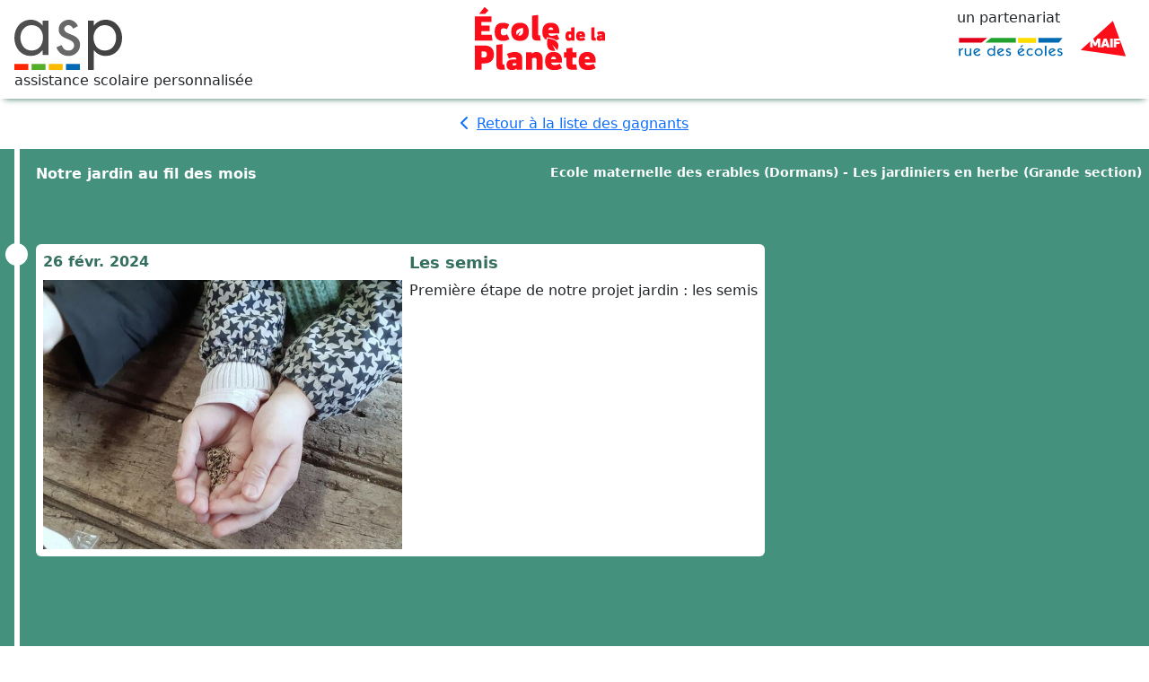

--- FILE ---
content_type: text/html; charset=UTF-8
request_url: https://www.ecoledelaplanete.com/gagnants-projets/564
body_size: 2718
content:
<!DOCTYPE html>
<html lang="fr">
<head>
    <meta charset="utf-8">
    <meta name="viewport" content="width=device-width, initial-scale=1, shrink-to-fit=no">
    <link rel="icon" type="image/png" href="/images/favicon.png?1649059655"/>
    <meta name="description" content="Projet de la classe : Les jardiniers en herbe">
    <meta name="author" content="Rue des écoles">

    <meta property="og:url" content="https://www.ecoledelaplanete.com/gagnants-projets/564"/>
    <meta property="og:image" content="https://www.ecoledelaplanete.com/images/logo-edlp.png?1649059655"/>
    
    <title>Projet de la classe : Les jardiniers en herbe - L&#039;École de la Planète</title>

    <link rel="stylesheet" href="/css/libs/bootstrap-5.3.0.min.css?1690201656"/>
    <link rel="stylesheet" href="/css/libs/font-awesome-6.4.0.min.css?1690201656"/>
    <link rel="stylesheet" href="/css/libs/animate-4.1.1.min.css?1659354407"/>
    <link rel="stylesheet" href="/css/libs/aos-3.0.0-beta6.min.css?1649059655"/>

        <link rel="stylesheet" href="/css/libs/datepicker-foundation-1.2.0.min.css?1649059655"/>

    <link rel="stylesheet" href="/css/styles.css?1733498231"/>

    
    </head>

<body class="">



<div id="alerts-container" class="mt-2 mx-auto">
        </div><header>
    <div class="logos">
        <div class="d-flex justify-content-between align-items-end">
                            <img class="asp-logo" src="/images/logo-ASP.svg?1649059655" alt="Logo Assistance scolaire personnalisée">
            
                            <div class="d-flex justify-content-center w-100">
                    <a href="/" class="home-link">
                        <img src="/images/logo-edlp-small.png?1650636923" class="img-fluid edlp-logo">
                                            </a>
                </div>
            
            <div class="maif-rde-container no-small">
                <div class="flex-column me-2">
                    <span class="partnership">un partenariat</span>
                    <a href="https://www.ruedesecoles.com" title="rue des écoles"><img class="rde-logo img-fluid" src="/images/logo-RDE.svg?1649059655"></a>
                </div>
                <a href="https://www.maif.fr" title="MAIF"><img class="maif-logo img-fluid" src="/images/logo-maif.svg?1649059655"></a>
            </div>
        </div>

        <span class="asp-title no-small">assistance scolaire personnalisée</span>
    </div>

    </header>

<div id="sub-header">
    </div>

    <div id="project">
        <div class="d-flex justify-content-center">
            <a href="/gagnants/maternelle" class="back-link"><i class="fa-solid fa-chevron-left me-2"></i>Retour à la liste des gagnants</a>
        </div>
        <div>
                            


<div id="timeline" class="animate__animated animate__fadeIn ">

    
    <div class="header-infos">
        <span class="our-garden-label">Notre jardin au fil des mois</span>
        <span class="schoolclass-label">Ecole maternelle des erables (Dormans) - Les jardiniers en herbe (Grande section)</span>
    </div>


    
    
                                                                                        <div class="document " data-aos="fade-left" data-doc-id="403"
     data-date="2024-02-26">
    <div class="content">
        <div class="header">
            <div class="date">26 févr. 2024</div>

            <div class="title">Les semis</div>

            
            <div class="controls">
                
                            </div>
        </div>

        
        <div class="body">
                            <img src="/upload/projets/documents//65dc7b527c8f3291356215.jpg"
                     alt="Illustration403">
            
            
            <div class="text">Première étape de notre projet jardin : les semis</div>
        </div>
    </div>
</div>                                                                                                <div class="document " data-aos="fade-left" data-doc-id="404"
     data-date="2024-02-26">
    <div class="content">
        <div class="header">
            <div class="date">26 févr. 2024</div>

            <div class="title">Les semis</div>

            
            <div class="controls">
                
                            </div>
        </div>

        
        <div class="body">
                            <img src="/upload/projets/documents//65dc7be91781e043105186.jpg"
                     alt="Illustration404">
            
            
            <div class="text">Les semis</div>
        </div>
    </div>
</div>                                                                                                <div class="document " data-aos="fade-left" data-doc-id="405"
     data-date="2024-02-26">
    <div class="content">
        <div class="header">
            <div class="date">26 févr. 2024</div>

            <div class="title">Les semis</div>

            
            <div class="controls">
                
                            </div>
        </div>

        
        <div class="body">
                            <img src="/upload/projets/documents//65dc7c4255dc7936538628.jpg"
                     alt="Illustration405">
            
            
            <div class="text">Les semis</div>
        </div>
    </div>
</div>                        </div>                    </div>
    </div>


<div id="edlp-modal" class="modal fade" tabindex="-1">
    <div class="modal-dialog modal-fullscreen-lg-down modal-xl">
        <div class="modal-content">
            <div class="modal-header">
                <div class="modal-title"></div>
                <button type="button" class="btn-close" data-bs-dismiss="modal" aria-label="Close"></button>
            </div>
            <div class="modal-body">
            </div>
        </div>
    </div>
</div>

<div id="pre-footer">
    <span>L&#039;École de la Planète, un partenariat </span>
    <a href="https://www.maif.fr" title="MAIF"><img class="maif-logo img-fluid" src="/images/logo-maif.svg?1649059655"></a>
    <a href="https://www.ruedesecoles.com" title="rue des écoles"><img class="rde-logo img-fluid" src="/images/logo-RDE.svg?1649059655"></a>
</div>
<footer class="animate__animated animate__fadeIn">
    <div class="d-flex flex-column flex-md-row flex-wrap text-center text-md-left">
        <a href="/politique-de-confidentialite">Politique de confidentialité</a>
        <a href="/informations-legales">Informations légales</a>
        <a href="/contact">Nous contacter</a>
        <div class="copyright">
                        &copy;&nbsp;2022-2026, Miscellane / MAIF
        </div>
    </div>


    <div class="our-sites">
        <span>Nos sites : </span>
        <a href="https://www.assistancescolaire.com/" title="Assistance scolaire personnalisée" target="_blank">Assistance scolaire personnalisée</a>
        <a href="https://www.monespaceeducation.com/" title="Mon espace éducation" target="_blank">Mon espace éducation</a>
        <a href="https://www.cap-concours.fr/" title="Cap concours" target="_blank">Cap concours</a>
        <a href="https://www.iletaitunehistoire.com/" title="Il était une histoire" target="_blank">Il était une histoire</a>
        <a href="https://www.apprendreaportersecours.fr/" title="Apprendre à porter secours" target="_blank">Apprendre à porter secours</a>
        <a href="https://www.laquintejuste.com/" title="La quinte juste" target="_blank">La quinte juste</a>
        <a href="https://www.maif.fr/solutionseducatives" title="Les solutions éducatives MAIF" target="_blank">Les solutions éducatives MAIF</a>
        <a href="https://entreprise.maif.fr/engagements/education-prevention/fonds-maif-pour-leducation" title="Le fonds MAIF pour l'éducation" target="_blank">Le fonds MAIF pour l'éducation</a>
        <a href="https://www.maif.fr/enseignants" title="L'espace enseignant MAIF" target="_blank">L'espace enseignant MAIF</a>
    </div>

</footer>


    <script src="/js/libs/jquery-3.7.0.min.js?1690201656"></script>
    <script src="/js/libs/popper-2.11.2.min.js?1649059655"></script>
    <script src="/js/libs/bootstrap-5.3.0.min.js?1690201656"></script>


<script src="/js/alerts.js?1690201656"></script>
<script src="/js/libs/aos-3.0.0-beta6.min.js?1649059655"></script>
<script src="/bundles/fosjsrouting/js/router.min.js?1732634816"></script>
<script src="/js/routing?callback=fos.Router.setData"></script>
<script src="/js/modal.js?1649059655"></script>


    <script src="/bundles/rdenewsletter/js/newsletter.js?1702306132"></script>

<script>
    const LEVEL_MATERNELLE = 'MAT';
    const LEVEL_ELEMENTAIRE = 'ELE';
    const LEVEL_COLLEGE = 'COL';
    const USER_LEVEL = '';
    const MAX_IMAGE_SIZE = '3000000';
    const MAX_VIDEO_SIZE = '50000000';
    const MAX_AUDIO_SIZE = '50000000';
    const MAX_DOCUMENT_SIZE = '50000000';
    const SOW_HARVEST_SEPARATOR = '-';
    const HALF_MONTH_PREFIX = '_';
</script>
<script src="/js/uploadedFiles.js?1697646096"></script>

<script>
    AOS.init();
</script>


    <script src="/bundles/fosckeditor/ckeditor.js?1736157809"></script>
    <script src="/js/libs/datepicker-1.2.0.min.js?1649059655"></script>
    <script>
        const CKEDITOR_CONFIG = '/js/ckeditor_config.js?1650959520';
        const PROJECT_LEVEL = 'MAT';
    </script>
    <script src="/js/document.js?1718197624"></script>

    

</body>
</html>


--- FILE ---
content_type: text/css
request_url: https://www.ecoledelaplanete.com/css/libs/datepicker-foundation-1.2.0.min.css?1649059655
body_size: 4125
content:
.datepicker{display:none}.datepicker.active{display:block}.datepicker-dropdown{left:0;padding-top:4px;position:absolute;top:0;z-index:10}.datepicker-dropdown.datepicker-orient-top{padding-bottom:4px;padding-top:0}.datepicker-picker{background-color:#fefefe;border-radius:0;display:inline-block}.datepicker-dropdown .datepicker-picker{box-shadow:0 0 0 1px #cacaca}.datepicker-picker span{-webkit-touch-callout:none;border:0;border-radius:0;cursor:default;display:block;flex:1;text-align:center;-webkit-user-select:none;-moz-user-select:none;-ms-user-select:none;user-select:none}.datepicker-main{padding:2px}.datepicker-footer{background-color:#e6e6e6;box-shadow:inset 0 1px 1px hsla(0,0%,4%,.1)}.datepicker-controls,.datepicker-grid,.datepicker-view,.datepicker-view .days-of-week{display:flex}.datepicker-grid{flex-wrap:wrap}.datepicker-view .days .datepicker-cell,.datepicker-view .dow{flex-basis:14.2857142857%}.datepicker-view.datepicker-grid .datepicker-cell{flex-basis:25%}.datepicker-cell,.datepicker-view .week{height:2.25rem;line-height:2.25rem}.datepicker-title{background-color:#e6e6e6;box-shadow:inset 0 -1px 1px hsla(0,0%,4%,.1);font-weight:700;padding:.375rem .75rem;text-align:center}.datepicker-header .datepicker-controls{padding:2px 2px 0}.datepicker-controls .button{background-color:#fefefe;color:#0a0a0a;margin:0}.datepicker-controls .button:focus,.datepicker-controls .button:hover{background-color:#d8d8d8}.datepicker-controls .button:focus[disabled],.datepicker-controls .button:hover[disabled]{background-color:#fefefe;color:#0a0a0a;opacity:.25}.datepicker-header .datepicker-controls .button{border-color:transparent;font-weight:700}.datepicker-footer .datepicker-controls .button{border-radius:0;font-size:.75rem;margin:calc(.375rem - 1px) .375rem;width:100%}.datepicker-controls .view-switch{flex:auto}.datepicker-controls .next-btn,.datepicker-controls .prev-btn{padding-left:.375rem;padding-right:.375rem;width:2.25rem}.datepicker-controls .next-btn.disabled,.datepicker-controls .prev-btn.disabled{visibility:hidden}.datepicker-view .dow{font-size:.875rem;font-weight:700;height:1.5rem;line-height:1.5rem}.datepicker-view .week{color:#8a8a8a;font-size:.75rem;width:2.25rem}@media (max-width:22.5rem){.datepicker-view .week{width:1.96875rem}}.datepicker-grid{width:15.75rem}@media (max-width:22.5rem){.calendar-weeks+.days .datepicker-grid{width:13.78125rem}}.datepicker-cell:not(.disabled):hover{background-color:#f8f8f8;cursor:pointer}.datepicker-cell.focused:not(.selected){background-color:#f1f1f1}.datepicker-cell.selected,.datepicker-cell.selected:hover{background-color:#1779ba;color:#fefefe;font-weight:semibold}.datepicker-cell.disabled{color:#e6e6e6}.datepicker-cell.next:not(.disabled),.datepicker-cell.prev:not(.disabled){color:#cacaca}.datepicker-cell.next.selected,.datepicker-cell.prev.selected{color:#e5e5e5}.datepicker-cell.highlighted:not(.selected):not(.range):not(.today){background-color:#f7f7f7;border-radius:0}.datepicker-cell.highlighted:not(.selected):not(.range):not(.today).focused,.datepicker-cell.highlighted:not(.selected):not(.range):not(.today):not(.disabled):hover{background-color:#f1f1f1}.datepicker-cell.today:not(.selected){background-color:#d7ecfa}.datepicker-cell.today:not(.selected):not(.disabled){color:#8a8a8a}.datepicker-cell.today.focused:not(.selected){background-color:#cbe7f9}.datepicker-cell.range-end:not(.selected),.datepicker-cell.range-start:not(.selected){background-color:#767676;color:#fefefe}.datepicker-cell.range-end.focused:not(.selected),.datepicker-cell.range-start.focused:not(.selected){background-color:#707070}.datepicker-cell.range-end,.datepicker-cell.range-start{border-radius:0 0 0 0}.datepicker-cell.range{background-color:#e6e6e6;border-radius:0}.datepicker-cell.range:not(.disabled):not(.focused):not(.today):hover{background-color:#e0e0e0}.datepicker-cell.range.disabled{color:#cdcdcd}.datepicker-cell.range.focused{background-color:#d9d9d9}.datepicker-cell.range.today{background-color:#b3dbf6}.datepicker-view.datepicker-grid .datepicker-cell{height:4.5rem;line-height:4.5rem}.datepicker-input.in-edit{border-color:#a4a4a4}.datepicker-input.in-edit:active,.datepicker-input.in-edit:focus{box-shadow:0 0 .25em .25em hsla(0,0%,64%,.2)}

--- FILE ---
content_type: text/css
request_url: https://www.ecoledelaplanete.com/css/styles.css?1733498231
body_size: 18622
content:
@-webkit-keyframes bounce-right{from{-webkit-transform:translateX(0)}to{-webkit-transform:translateX(3px)}}@keyframes bounce-right{from{transform:translateX(0)}to{transform:translateX(3px)}}@-webkit-keyframes rotate{from{-webkit-transform:rotate(0deg)}to{-webkit-transform:rotate(360deg)}}@keyframes rotate{from{-webkit-transform:rotate(0deg)}to{-webkit-transform:rotate(360deg)}}@-webkit-keyframes rotate-inv{from{-webkit-transform:rotate(0deg)}to{-webkit-transform:rotate(-360deg)}}@keyframes rotate-inv{from{-webkit-transform:rotate(0deg)}to{-webkit-transform:rotate(-360deg)}}.custom-button,.custom-button-reverse,.custom-input-reverse,form#login-form .form-group.submit input[type='submit'],#admin-user .form-container button[type="submit"],#rde-user-reset-password-request input[type="submit"],#rde-user-reset-password-request button[type="submit"],#rde-user-reset-password input[type="submit"],#rde-user-reset-password button[type="submit"],#rde-contact-index button[type="submit"],.custom-input{padding:0.5rem;background-color:#346F5F;color:white;border:none;transition:background-color 250ms}.custom-button:hover,.custom-button-reverse:hover,.custom-input-reverse:hover,form#login-form .form-group.submit input[type='submit']:hover,#admin-user .form-container button[type="submit"]:hover,#rde-user-reset-password-request input[type="submit"]:hover,#rde-user-reset-password-request button[type="submit"]:hover,#rde-user-reset-password input[type="submit"]:hover,#rde-user-reset-password button[type="submit"]:hover,#rde-contact-index button[type="submit"]:hover,.custom-input:hover{background-color:#4ca38c}.custom-button-reverse,.custom-input-reverse{color:#333;background-color:white}.custom-button-reverse:hover,.custom-input-reverse:hover{background-color:#d9d9d9}.custom-link,.custom-link-reverse,#admin-user .infos-container .control-link,#newsletters .home-link{color:#333;transition:all 250ms;text-decoration:none}.custom-link:hover,.custom-link-reverse:hover,#admin-user .infos-container .control-link:hover,#newsletters .home-link:hover{color:#333;text-decoration:underline}.custom-link-reverse,#admin-user .infos-container .control-link{color:white}.custom-link-reverse:hover,#admin-user .infos-container .control-link:hover{color:white}form label.required:after{content:'*';color:#D62828;vertical-align:super;padding-left:5px;font-size:14px}form .form-check-input{margin-left:0.5rem}.fluid-image{max-width:100%;height:auto}.lg-limited-container,#admin-user,#admin-mails-templates .content,#newsletters,#rde-user-reset-password-request,#rde-user-reset-password,#rde-user-register,#user-profile,#user-change-password,#rde-contact-index{padding:1rem}@media (min-width: 1200px){.lg-limited-container,#admin-user,#admin-mails-templates .content,#newsletters,#rde-user-reset-password-request,#rde-user-reset-password,#rde-user-register,#user-profile,#user-change-password,#rde-contact-index{max-width:60%;margin:auto}}.btn.btn-rde,form[name="user_profile_form"] .btn.btn-secondary,form[name="registration_form"] .btn.btn-secondary,form[name="document_form"] .btn.btn-secondary,form[name="admin_user"] .btn.btn-secondary,form[name="news_form"] .btn.btn-secondary,form[name="vegetable_form"] .btn.btn-secondary,form[name="user_change_password_form"] .btn.btn-secondary{background:#306556;border:1px solid #306556;color:white;display:inline-flex;align-items:stretch;transition:all 250ms;padding:0;font-size:1.1rem;font-weight:bold}.btn.btn-rde:hover,form[name="user_profile_form"] .btn.btn-secondary:hover,form[name="registration_form"] .btn.btn-secondary:hover,form[name="document_form"] .btn.btn-secondary:hover,form[name="admin_user"] .btn.btn-secondary:hover,form[name="news_form"] .btn.btn-secondary:hover,form[name="vegetable_form"] .btn.btn-secondary:hover,form[name="user_change_password_form"] .btn.btn-secondary:hover{background:#408873}.btn.btn-rde:focus,form[name="user_profile_form"] .btn.btn-secondary:focus,form[name="registration_form"] .btn.btn-secondary:focus,form[name="document_form"] .btn.btn-secondary:focus,form[name="admin_user"] .btn.btn-secondary:focus,form[name="news_form"] .btn.btn-secondary:focus,form[name="vegetable_form"] .btn.btn-secondary:focus,form[name="user_change_password_form"] .btn.btn-secondary:focus{box-shadow:none}.btn.btn-rde:not(:disabled):not(.disabled):active,form[name="user_profile_form"] .btn.btn-secondary:not(:disabled):not(.disabled):active,form[name="registration_form"] .btn.btn-secondary:not(:disabled):not(.disabled):active,form[name="document_form"] .btn.btn-secondary:not(:disabled):not(.disabled):active,form[name="admin_user"] .btn.btn-secondary:not(:disabled):not(.disabled):active,form[name="news_form"] .btn.btn-secondary:not(:disabled):not(.disabled):active,form[name="vegetable_form"] .btn.btn-secondary:not(:disabled):not(.disabled):active,form[name="user_change_password_form"] .btn.btn-secondary:not(:disabled):not(.disabled):active{background:#244d41}.btn.btn-rde.btn-success,form[name="user_profile_form"] .btn.btn-success.btn-secondary,form[name="registration_form"] .btn.btn-success.btn-secondary,form[name="document_form"] .btn.btn-success.btn-secondary,form[name="admin_user"] .btn.btn-success.btn-secondary,form[name="news_form"] .btn.btn-success.btn-secondary,form[name="vegetable_form"] .btn.btn-success.btn-secondary,form[name="user_change_password_form"] .btn.btn-success.btn-secondary{background:#28a745;border:1px solid #28a745}.btn.btn-rde.btn-success:hover,form[name="user_profile_form"] .btn.btn-success.btn-secondary:hover,form[name="registration_form"] .btn.btn-success.btn-secondary:hover,form[name="document_form"] .btn.btn-success.btn-secondary:hover,form[name="admin_user"] .btn.btn-success.btn-secondary:hover,form[name="news_form"] .btn.btn-success.btn-secondary:hover,form[name="vegetable_form"] .btn.btn-success.btn-secondary:hover,form[name="user_change_password_form"] .btn.btn-success.btn-secondary:hover{background:#34ce57}.btn.btn-rde.btn-success:focus,form[name="user_profile_form"] .btn.btn-success.btn-secondary:focus,form[name="registration_form"] .btn.btn-success.btn-secondary:focus,form[name="document_form"] .btn.btn-success.btn-secondary:focus,form[name="admin_user"] .btn.btn-success.btn-secondary:focus,form[name="news_form"] .btn.btn-success.btn-secondary:focus,form[name="vegetable_form"] .btn.btn-success.btn-secondary:focus,form[name="user_change_password_form"] .btn.btn-success.btn-secondary:focus{box-shadow:none}.btn.btn-rde.btn-success:not(:disabled):not(.disabled):active,form[name="user_profile_form"] .btn.btn-success.btn-secondary:not(:disabled):not(.disabled):active,form[name="registration_form"] .btn.btn-success.btn-secondary:not(:disabled):not(.disabled):active,form[name="document_form"] .btn.btn-success.btn-secondary:not(:disabled):not(.disabled):active,form[name="admin_user"] .btn.btn-success.btn-secondary:not(:disabled):not(.disabled):active,form[name="news_form"] .btn.btn-success.btn-secondary:not(:disabled):not(.disabled):active,form[name="vegetable_form"] .btn.btn-success.btn-secondary:not(:disabled):not(.disabled):active,form[name="user_change_password_form"] .btn.btn-success.btn-secondary:not(:disabled):not(.disabled):active{background:#218a39}.btn.btn-rde.btn-danger,form[name="user_profile_form"] .btn.btn-danger.btn-secondary,form[name="registration_form"] .btn.btn-danger.btn-secondary,form[name="document_form"] .btn.btn-danger.btn-secondary,form[name="admin_user"] .btn.btn-danger.btn-secondary,form[name="news_form"] .btn.btn-danger.btn-secondary,form[name="vegetable_form"] .btn.btn-danger.btn-secondary,form[name="user_change_password_form"] .btn.btn-danger.btn-secondary{background:#dc3545;border:1px solid #dc3545}.btn.btn-rde.btn-danger:hover,form[name="user_profile_form"] .btn.btn-danger.btn-secondary:hover,form[name="registration_form"] .btn.btn-danger.btn-secondary:hover,form[name="document_form"] .btn.btn-danger.btn-secondary:hover,form[name="admin_user"] .btn.btn-danger.btn-secondary:hover,form[name="news_form"] .btn.btn-danger.btn-secondary:hover,form[name="vegetable_form"] .btn.btn-danger.btn-secondary:hover,form[name="user_change_password_form"] .btn.btn-danger.btn-secondary:hover{background:#e4606d}.btn.btn-rde.btn-danger:focus,form[name="user_profile_form"] .btn.btn-danger.btn-secondary:focus,form[name="registration_form"] .btn.btn-danger.btn-secondary:focus,form[name="document_form"] .btn.btn-danger.btn-secondary:focus,form[name="admin_user"] .btn.btn-danger.btn-secondary:focus,form[name="news_form"] .btn.btn-danger.btn-secondary:focus,form[name="vegetable_form"] .btn.btn-danger.btn-secondary:focus,form[name="user_change_password_form"] .btn.btn-danger.btn-secondary:focus{box-shadow:none}.btn.btn-rde.btn-danger:not(:disabled):not(.disabled):active,form[name="user_profile_form"] .btn.btn-danger.btn-secondary:not(:disabled):not(.disabled):active,form[name="registration_form"] .btn.btn-danger.btn-secondary:not(:disabled):not(.disabled):active,form[name="document_form"] .btn.btn-danger.btn-secondary:not(:disabled):not(.disabled):active,form[name="admin_user"] .btn.btn-danger.btn-secondary:not(:disabled):not(.disabled):active,form[name="news_form"] .btn.btn-danger.btn-secondary:not(:disabled):not(.disabled):active,form[name="vegetable_form"] .btn.btn-danger.btn-secondary:not(:disabled):not(.disabled):active,form[name="user_change_password_form"] .btn.btn-danger.btn-secondary:not(:disabled):not(.disabled):active{background:#ca2333}.btn.btn-rde.btn-primary,form[name="user_profile_form"] .btn.btn-primary.btn-secondary,form[name="registration_form"] .btn.btn-primary.btn-secondary,form[name="document_form"] .btn.btn-primary.btn-secondary,form[name="admin_user"] .btn.btn-primary.btn-secondary,form[name="news_form"] .btn.btn-primary.btn-secondary,form[name="vegetable_form"] .btn.btn-primary.btn-secondary,form[name="user_change_password_form"] .btn.btn-primary.btn-secondary{background:#007bff;border:1px solid #007bff}.btn.btn-rde.btn-primary:hover,form[name="user_profile_form"] .btn.btn-primary.btn-secondary:hover,form[name="registration_form"] .btn.btn-primary.btn-secondary:hover,form[name="document_form"] .btn.btn-primary.btn-secondary:hover,form[name="admin_user"] .btn.btn-primary.btn-secondary:hover,form[name="news_form"] .btn.btn-primary.btn-secondary:hover,form[name="vegetable_form"] .btn.btn-primary.btn-secondary:hover,form[name="user_change_password_form"] .btn.btn-primary.btn-secondary:hover{background:#3395ff}.btn.btn-rde.btn-primary:focus,form[name="user_profile_form"] .btn.btn-primary.btn-secondary:focus,form[name="registration_form"] .btn.btn-primary.btn-secondary:focus,form[name="document_form"] .btn.btn-primary.btn-secondary:focus,form[name="admin_user"] .btn.btn-primary.btn-secondary:focus,form[name="news_form"] .btn.btn-primary.btn-secondary:focus,form[name="vegetable_form"] .btn.btn-primary.btn-secondary:focus,form[name="user_change_password_form"] .btn.btn-primary.btn-secondary:focus{box-shadow:none}.btn.btn-rde.btn-primary:not(:disabled):not(.disabled):active,form[name="user_profile_form"] .btn.btn-primary.btn-secondary:not(:disabled):not(.disabled):active,form[name="registration_form"] .btn.btn-primary.btn-secondary:not(:disabled):not(.disabled):active,form[name="document_form"] .btn.btn-primary.btn-secondary:not(:disabled):not(.disabled):active,form[name="admin_user"] .btn.btn-primary.btn-secondary:not(:disabled):not(.disabled):active,form[name="news_form"] .btn.btn-primary.btn-secondary:not(:disabled):not(.disabled):active,form[name="vegetable_form"] .btn.btn-primary.btn-secondary:not(:disabled):not(.disabled):active,form[name="user_change_password_form"] .btn.btn-primary.btn-secondary:not(:disabled):not(.disabled):active{background:#006adb}.btn.btn-rde.btn-info,form[name="user_profile_form"] .btn.btn-info.btn-secondary,form[name="registration_form"] .btn.btn-info.btn-secondary,form[name="document_form"] .btn.btn-info.btn-secondary,form[name="admin_user"] .btn.btn-info.btn-secondary,form[name="news_form"] .btn.btn-info.btn-secondary,form[name="vegetable_form"] .btn.btn-info.btn-secondary,form[name="user_change_password_form"] .btn.btn-info.btn-secondary{background:#117a8b;border:1px solid #117a8b}.btn.btn-rde.btn-info:hover,form[name="user_profile_form"] .btn.btn-info.btn-secondary:hover,form[name="registration_form"] .btn.btn-info.btn-secondary:hover,form[name="document_form"] .btn.btn-info.btn-secondary:hover,form[name="admin_user"] .btn.btn-info.btn-secondary:hover,form[name="news_form"] .btn.btn-info.btn-secondary:hover,form[name="vegetable_form"] .btn.btn-info.btn-secondary:hover,form[name="user_change_password_form"] .btn.btn-info.btn-secondary:hover{background:#17a2b8}.btn.btn-rde.btn-info:focus,form[name="user_profile_form"] .btn.btn-info.btn-secondary:focus,form[name="registration_form"] .btn.btn-info.btn-secondary:focus,form[name="document_form"] .btn.btn-info.btn-secondary:focus,form[name="admin_user"] .btn.btn-info.btn-secondary:focus,form[name="news_form"] .btn.btn-info.btn-secondary:focus,form[name="vegetable_form"] .btn.btn-info.btn-secondary:focus,form[name="user_change_password_form"] .btn.btn-info.btn-secondary:focus{box-shadow:none}.btn.btn-rde.btn-info:not(:disabled):not(.disabled):active,form[name="user_profile_form"] .btn.btn-info.btn-secondary:not(:disabled):not(.disabled):active,form[name="registration_form"] .btn.btn-info.btn-secondary:not(:disabled):not(.disabled):active,form[name="document_form"] .btn.btn-info.btn-secondary:not(:disabled):not(.disabled):active,form[name="admin_user"] .btn.btn-info.btn-secondary:not(:disabled):not(.disabled):active,form[name="news_form"] .btn.btn-info.btn-secondary:not(:disabled):not(.disabled):active,form[name="vegetable_form"] .btn.btn-info.btn-secondary:not(:disabled):not(.disabled):active,form[name="user_change_password_form"] .btn.btn-info.btn-secondary:not(:disabled):not(.disabled):active{background:#0d5e6b}.btn.btn-rde.btn-admin,form[name="user_profile_form"] .btn.btn-admin.btn-secondary,form[name="registration_form"] .btn.btn-admin.btn-secondary,form[name="document_form"] .btn.btn-admin.btn-secondary,form[name="admin_user"] .btn.btn-admin.btn-secondary,form[name="news_form"] .btn.btn-admin.btn-secondary,form[name="vegetable_form"] .btn.btn-admin.btn-secondary,form[name="user_change_password_form"] .btn.btn-admin.btn-secondary{background:#495C73;border:1px solid #495C73}.btn.btn-rde.btn-admin:hover,form[name="user_profile_form"] .btn.btn-admin.btn-secondary:hover,form[name="registration_form"] .btn.btn-admin.btn-secondary:hover,form[name="document_form"] .btn.btn-admin.btn-secondary:hover,form[name="admin_user"] .btn.btn-admin.btn-secondary:hover,form[name="news_form"] .btn.btn-admin.btn-secondary:hover,form[name="vegetable_form"] .btn.btn-admin.btn-secondary:hover,form[name="user_change_password_form"] .btn.btn-admin.btn-secondary:hover{background:#5d7592}.btn.btn-rde.btn-admin:focus,form[name="user_profile_form"] .btn.btn-admin.btn-secondary:focus,form[name="registration_form"] .btn.btn-admin.btn-secondary:focus,form[name="document_form"] .btn.btn-admin.btn-secondary:focus,form[name="admin_user"] .btn.btn-admin.btn-secondary:focus,form[name="news_form"] .btn.btn-admin.btn-secondary:focus,form[name="vegetable_form"] .btn.btn-admin.btn-secondary:focus,form[name="user_change_password_form"] .btn.btn-admin.btn-secondary:focus{box-shadow:none}.btn.btn-rde.btn-admin:not(:disabled):not(.disabled):active,form[name="user_profile_form"] .btn.btn-admin.btn-secondary:not(:disabled):not(.disabled):active,form[name="registration_form"] .btn.btn-admin.btn-secondary:not(:disabled):not(.disabled):active,form[name="document_form"] .btn.btn-admin.btn-secondary:not(:disabled):not(.disabled):active,form[name="admin_user"] .btn.btn-admin.btn-secondary:not(:disabled):not(.disabled):active,form[name="news_form"] .btn.btn-admin.btn-secondary:not(:disabled):not(.disabled):active,form[name="vegetable_form"] .btn.btn-admin.btn-secondary:not(:disabled):not(.disabled):active,form[name="user_change_password_form"] .btn.btn-admin.btn-secondary:not(:disabled):not(.disabled):active{background:#3b4b5d}.btn.btn-rde.btn-orange,form[name="user_profile_form"] .btn.btn-orange.btn-secondary,form[name="registration_form"] .btn.btn-orange.btn-secondary,form[name="document_form"] .btn.btn-orange.btn-secondary,form[name="admin_user"] .btn.btn-orange.btn-secondary,form[name="news_form"] .btn.btn-orange.btn-secondary,form[name="vegetable_form"] .btn.btn-orange.btn-secondary,form[name="user_change_password_form"] .btn.btn-orange.btn-secondary{background:#ec8041;border:1px solid #ec8041}.btn.btn-rde.btn-orange:hover,form[name="user_profile_form"] .btn.btn-orange.btn-secondary:hover,form[name="registration_form"] .btn.btn-orange.btn-secondary:hover,form[name="document_form"] .btn.btn-orange.btn-secondary:hover,form[name="admin_user"] .btn.btn-orange.btn-secondary:hover,form[name="news_form"] .btn.btn-orange.btn-secondary:hover,form[name="vegetable_form"] .btn.btn-orange.btn-secondary:hover,form[name="user_change_password_form"] .btn.btn-orange.btn-secondary:hover{background:#f19f6f}.btn.btn-rde.btn-orange:focus,form[name="user_profile_form"] .btn.btn-orange.btn-secondary:focus,form[name="registration_form"] .btn.btn-orange.btn-secondary:focus,form[name="document_form"] .btn.btn-orange.btn-secondary:focus,form[name="admin_user"] .btn.btn-orange.btn-secondary:focus,form[name="news_form"] .btn.btn-orange.btn-secondary:focus,form[name="vegetable_form"] .btn.btn-orange.btn-secondary:focus,form[name="user_change_password_form"] .btn.btn-orange.btn-secondary:focus{box-shadow:none}.btn.btn-rde.btn-orange:not(:disabled):not(.disabled):active,form[name="user_profile_form"] .btn.btn-orange.btn-secondary:not(:disabled):not(.disabled):active,form[name="registration_form"] .btn.btn-orange.btn-secondary:not(:disabled):not(.disabled):active,form[name="document_form"] .btn.btn-orange.btn-secondary:not(:disabled):not(.disabled):active,form[name="admin_user"] .btn.btn-orange.btn-secondary:not(:disabled):not(.disabled):active,form[name="news_form"] .btn.btn-orange.btn-secondary:not(:disabled):not(.disabled):active,form[name="vegetable_form"] .btn.btn-orange.btn-secondary:not(:disabled):not(.disabled):active,form[name="user_change_password_form"] .btn.btn-orange.btn-secondary:not(:disabled):not(.disabled):active{background:#e96a21}.btn.btn-rde .text,form[name="user_profile_form"] .btn.btn-secondary .text,form[name="registration_form"] .btn.btn-secondary .text,form[name="document_form"] .btn.btn-secondary .text,form[name="admin_user"] .btn.btn-secondary .text,form[name="news_form"] .btn.btn-secondary .text,form[name="vegetable_form"] .btn.btn-secondary .text,form[name="user_change_password_form"] .btn.btn-secondary .text,.btn.btn-rde .icon,form[name="user_profile_form"] .btn.btn-secondary .icon,form[name="registration_form"] .btn.btn-secondary .icon,form[name="document_form"] .btn.btn-secondary .icon,form[name="admin_user"] .btn.btn-secondary .icon,form[name="news_form"] .btn.btn-secondary .icon,form[name="vegetable_form"] .btn.btn-secondary .icon,form[name="user_change_password_form"] .btn.btn-secondary .icon{display:flex;justify-content:center;align-items:center}.btn.btn-rde .text,form[name="user_profile_form"] .btn.btn-secondary .text,form[name="registration_form"] .btn.btn-secondary .text,form[name="document_form"] .btn.btn-secondary .text,form[name="admin_user"] .btn.btn-secondary .text,form[name="news_form"] .btn.btn-secondary .text,form[name="vegetable_form"] .btn.btn-secondary .text,form[name="user_change_password_form"] .btn.btn-secondary .text{flex-grow:1;padding:.25rem 1rem}.btn.btn-rde .text+.icon,form[name="user_profile_form"] .btn.btn-secondary .text+.icon,form[name="registration_form"] .btn.btn-secondary .text+.icon,form[name="document_form"] .btn.btn-secondary .text+.icon,form[name="admin_user"] .btn.btn-secondary .text+.icon,form[name="news_form"] .btn.btn-secondary .text+.icon,form[name="vegetable_form"] .btn.btn-secondary .text+.icon,form[name="user_change_password_form"] .btn.btn-secondary .text+.icon{border-left:1px solid white}.btn.btn-rde .icon+.text,form[name="user_profile_form"] .btn.btn-secondary .icon+.text,form[name="registration_form"] .btn.btn-secondary .icon+.text,form[name="document_form"] .btn.btn-secondary .icon+.text,form[name="admin_user"] .btn.btn-secondary .icon+.text,form[name="news_form"] .btn.btn-secondary .icon+.text,form[name="vegetable_form"] .btn.btn-secondary .icon+.text,form[name="user_change_password_form"] .btn.btn-secondary .icon+.text{border-left:1px solid white}.btn.btn-rde .icon,form[name="user_profile_form"] .btn.btn-secondary .icon,form[name="registration_form"] .btn.btn-secondary .icon,form[name="document_form"] .btn.btn-secondary .icon,form[name="admin_user"] .btn.btn-secondary .icon,form[name="news_form"] .btn.btn-secondary .icon,form[name="vegetable_form"] .btn.btn-secondary .icon,form[name="user_change_password_form"] .btn.btn-secondary .icon{padding:.25rem .5rem;font-size:0.9rem}.btn.btn-rde .icon img,form[name="user_profile_form"] .btn.btn-secondary .icon img,form[name="registration_form"] .btn.btn-secondary .icon img,form[name="document_form"] .btn.btn-secondary .icon img,form[name="admin_user"] .btn.btn-secondary .icon img,form[name="news_form"] .btn.btn-secondary .icon img,form[name="vegetable_form"] .btn.btn-secondary .icon img,form[name="user_change_password_form"] .btn.btn-secondary .icon img,.btn.btn-rde .icon svg,form[name="user_profile_form"] .btn.btn-secondary .icon svg,form[name="registration_form"] .btn.btn-secondary .icon svg,form[name="document_form"] .btn.btn-secondary .icon svg,form[name="admin_user"] .btn.btn-secondary .icon svg,form[name="news_form"] .btn.btn-secondary .icon svg,form[name="vegetable_form"] .btn.btn-secondary .icon svg,form[name="user_change_password_form"] .btn.btn-secondary .icon svg{max-width:25px}.btn.btn-rde .icon svg,form[name="user_profile_form"] .btn.btn-secondary .icon svg,form[name="registration_form"] .btn.btn-secondary .icon svg,form[name="document_form"] .btn.btn-secondary .icon svg,form[name="admin_user"] .btn.btn-secondary .icon svg,form[name="news_form"] .btn.btn-secondary .icon svg,form[name="vegetable_form"] .btn.btn-secondary .icon svg,form[name="user_change_password_form"] .btn.btn-secondary .icon svg{max-height:25px;fill:white;width:100%}.btn.btn-rde.btn-lg .text,form[name="user_profile_form"] .btn.btn-lg.btn-secondary .text,form[name="registration_form"] .btn.btn-lg.btn-secondary .text,form[name="document_form"] .btn.btn-lg.btn-secondary .text,form[name="admin_user"] .btn.btn-lg.btn-secondary .text,form[name="news_form"] .btn.btn-lg.btn-secondary .text,form[name="vegetable_form"] .btn.btn-lg.btn-secondary .text,form[name="user_change_password_form"] .btn.btn-lg.btn-secondary .text{padding:.5rem 1rem}.btn.btn-rde.btn-lg .icon,form[name="user_profile_form"] .btn.btn-lg.btn-secondary .icon,form[name="registration_form"] .btn.btn-lg.btn-secondary .icon,form[name="document_form"] .btn.btn-lg.btn-secondary .icon,form[name="admin_user"] .btn.btn-lg.btn-secondary .icon,form[name="news_form"] .btn.btn-lg.btn-secondary .icon,form[name="vegetable_form"] .btn.btn-lg.btn-secondary .icon,form[name="user_change_password_form"] .btn.btn-lg.btn-secondary .icon{padding:.75rem;font-size:1.1rem}.btn.btn-rde:hover,form[name="user_profile_form"] .btn.btn-secondary:hover,form[name="registration_form"] .btn.btn-secondary:hover,form[name="document_form"] .btn.btn-secondary:hover,form[name="admin_user"] .btn.btn-secondary:hover,form[name="news_form"] .btn.btn-secondary:hover,form[name="vegetable_form"] .btn.btn-secondary:hover,form[name="user_change_password_form"] .btn.btn-secondary:hover{color:white}.btn.btn-rde:hover .text,form[name="user_profile_form"] .btn.btn-secondary:hover .text,form[name="registration_form"] .btn.btn-secondary:hover .text,form[name="document_form"] .btn.btn-secondary:hover .text,form[name="admin_user"] .btn.btn-secondary:hover .text,form[name="news_form"] .btn.btn-secondary:hover .text,form[name="vegetable_form"] .btn.btn-secondary:hover .text,form[name="user_change_password_form"] .btn.btn-secondary:hover .text{border-left:none}.btn.btn-rde:hover .icon,form[name="user_profile_form"] .btn.btn-secondary:hover .icon,form[name="registration_form"] .btn.btn-secondary:hover .icon,form[name="document_form"] .btn.btn-secondary:hover .icon,form[name="admin_user"] .btn.btn-secondary:hover .icon,form[name="news_form"] .btn.btn-secondary:hover .icon,form[name="vegetable_form"] .btn.btn-secondary:hover .icon,form[name="user_change_password_form"] .btn.btn-secondary:hover .icon{border-left:none}.btn.btn-rde:hover .icon i,form[name="user_profile_form"] .btn.btn-secondary:hover .icon i,form[name="registration_form"] .btn.btn-secondary:hover .icon i,form[name="document_form"] .btn.btn-secondary:hover .icon i,form[name="admin_user"] .btn.btn-secondary:hover .icon i,form[name="news_form"] .btn.btn-secondary:hover .icon i,form[name="vegetable_form"] .btn.btn-secondary:hover .icon i,form[name="user_change_password_form"] .btn.btn-secondary:hover .icon i{transition:all 250ms}.btn.btn-rde:hover .icon i.fa-chevron-right,form[name="user_profile_form"] .btn.btn-secondary:hover .icon i.fa-chevron-right,form[name="registration_form"] .btn.btn-secondary:hover .icon i.fa-chevron-right,form[name="document_form"] .btn.btn-secondary:hover .icon i.fa-chevron-right,form[name="admin_user"] .btn.btn-secondary:hover .icon i.fa-chevron-right,form[name="news_form"] .btn.btn-secondary:hover .icon i.fa-chevron-right,form[name="vegetable_form"] .btn.btn-secondary:hover .icon i.fa-chevron-right,form[name="user_change_password_form"] .btn.btn-secondary:hover .icon i.fa-chevron-right{-webkit-animation:bounce-right .3s alternate ease infinite;animation:bounce-right .3s alternate ease infinite}.btn.btn-rde:hover .icon i.fa-sync,form[name="user_profile_form"] .btn.btn-secondary:hover .icon i.fa-sync,form[name="registration_form"] .btn.btn-secondary:hover .icon i.fa-sync,form[name="document_form"] .btn.btn-secondary:hover .icon i.fa-sync,form[name="admin_user"] .btn.btn-secondary:hover .icon i.fa-sync,form[name="news_form"] .btn.btn-secondary:hover .icon i.fa-sync,form[name="vegetable_form"] .btn.btn-secondary:hover .icon i.fa-sync,form[name="user_change_password_form"] .btn.btn-secondary:hover .icon i.fa-sync,.btn.btn-rde:hover .icon i.fa-arrows-rotate,form[name="user_profile_form"] .btn.btn-secondary:hover .icon i.fa-arrows-rotate,form[name="registration_form"] .btn.btn-secondary:hover .icon i.fa-arrows-rotate,form[name="document_form"] .btn.btn-secondary:hover .icon i.fa-arrows-rotate,form[name="admin_user"] .btn.btn-secondary:hover .icon i.fa-arrows-rotate,form[name="news_form"] .btn.btn-secondary:hover .icon i.fa-arrows-rotate,form[name="vegetable_form"] .btn.btn-secondary:hover .icon i.fa-arrows-rotate,form[name="user_change_password_form"] .btn.btn-secondary:hover .icon i.fa-arrows-rotate{-webkit-animation:rotate 1.2s cubic-bezier(0.57, 1.69, 0.28, 0.57) infinite;animation:rotate 1.2s cubic-bezier(0.57, 1.69, 0.28, 0.57) infinite}.btn.btn-rde:hover .icon i.fa-undo,form[name="user_profile_form"] .btn.btn-secondary:hover .icon i.fa-undo,form[name="registration_form"] .btn.btn-secondary:hover .icon i.fa-undo,form[name="document_form"] .btn.btn-secondary:hover .icon i.fa-undo,form[name="admin_user"] .btn.btn-secondary:hover .icon i.fa-undo,form[name="news_form"] .btn.btn-secondary:hover .icon i.fa-undo,form[name="vegetable_form"] .btn.btn-secondary:hover .icon i.fa-undo,form[name="user_change_password_form"] .btn.btn-secondary:hover .icon i.fa-undo,.btn.btn-rde:hover .icon i.fa-rotate-left,form[name="user_profile_form"] .btn.btn-secondary:hover .icon i.fa-rotate-left,form[name="registration_form"] .btn.btn-secondary:hover .icon i.fa-rotate-left,form[name="document_form"] .btn.btn-secondary:hover .icon i.fa-rotate-left,form[name="admin_user"] .btn.btn-secondary:hover .icon i.fa-rotate-left,form[name="news_form"] .btn.btn-secondary:hover .icon i.fa-rotate-left,form[name="vegetable_form"] .btn.btn-secondary:hover .icon i.fa-rotate-left,form[name="user_change_password_form"] .btn.btn-secondary:hover .icon i.fa-rotate-left{-webkit-animation:rotate-inv 1.2s cubic-bezier(0.57, 1.69, 0.28, 0.57) infinite;animation:rotate-inv 1.2s cubic-bezier(0.57, 1.69, 0.28, 0.57) infinite}.btn.btn-rde:hover .icon i.fa-key,form[name="user_profile_form"] .btn.btn-secondary:hover .icon i.fa-key,form[name="registration_form"] .btn.btn-secondary:hover .icon i.fa-key,form[name="document_form"] .btn.btn-secondary:hover .icon i.fa-key,form[name="admin_user"] .btn.btn-secondary:hover .icon i.fa-key,form[name="news_form"] .btn.btn-secondary:hover .icon i.fa-key,form[name="vegetable_form"] .btn.btn-secondary:hover .icon i.fa-key,form[name="user_change_password_form"] .btn.btn-secondary:hover .icon i.fa-key,.btn.btn-rde:hover .icon i.fa-comments,form[name="user_profile_form"] .btn.btn-secondary:hover .icon i.fa-comments,form[name="registration_form"] .btn.btn-secondary:hover .icon i.fa-comments,form[name="document_form"] .btn.btn-secondary:hover .icon i.fa-comments,form[name="admin_user"] .btn.btn-secondary:hover .icon i.fa-comments,form[name="news_form"] .btn.btn-secondary:hover .icon i.fa-comments,form[name="vegetable_form"] .btn.btn-secondary:hover .icon i.fa-comments,form[name="user_change_password_form"] .btn.btn-secondary:hover .icon i.fa-comments{-webkit-animation:swing 1s ease-in-out infinite;animation:swing 1s ease-in-out infinite}.btn.btn-rde:hover .icon i.fa-check,form[name="user_profile_form"] .btn.btn-secondary:hover .icon i.fa-check,form[name="registration_form"] .btn.btn-secondary:hover .icon i.fa-check,form[name="document_form"] .btn.btn-secondary:hover .icon i.fa-check,form[name="admin_user"] .btn.btn-secondary:hover .icon i.fa-check,form[name="news_form"] .btn.btn-secondary:hover .icon i.fa-check,form[name="vegetable_form"] .btn.btn-secondary:hover .icon i.fa-check,form[name="user_change_password_form"] .btn.btn-secondary:hover .icon i.fa-check,.btn.btn-rde:hover .icon i.fa-times,form[name="user_profile_form"] .btn.btn-secondary:hover .icon i.fa-times,form[name="registration_form"] .btn.btn-secondary:hover .icon i.fa-times,form[name="document_form"] .btn.btn-secondary:hover .icon i.fa-times,form[name="admin_user"] .btn.btn-secondary:hover .icon i.fa-times,form[name="news_form"] .btn.btn-secondary:hover .icon i.fa-times,form[name="vegetable_form"] .btn.btn-secondary:hover .icon i.fa-times,form[name="user_change_password_form"] .btn.btn-secondary:hover .icon i.fa-times,.btn.btn-rde:hover .icon i.fa-xmark,form[name="user_profile_form"] .btn.btn-secondary:hover .icon i.fa-xmark,form[name="registration_form"] .btn.btn-secondary:hover .icon i.fa-xmark,form[name="document_form"] .btn.btn-secondary:hover .icon i.fa-xmark,form[name="admin_user"] .btn.btn-secondary:hover .icon i.fa-xmark,form[name="news_form"] .btn.btn-secondary:hover .icon i.fa-xmark,form[name="vegetable_form"] .btn.btn-secondary:hover .icon i.fa-xmark,form[name="user_change_password_form"] .btn.btn-secondary:hover .icon i.fa-xmark,.btn.btn-rde:hover .icon i.fa-question,form[name="user_profile_form"] .btn.btn-secondary:hover .icon i.fa-question,form[name="registration_form"] .btn.btn-secondary:hover .icon i.fa-question,form[name="document_form"] .btn.btn-secondary:hover .icon i.fa-question,form[name="admin_user"] .btn.btn-secondary:hover .icon i.fa-question,form[name="news_form"] .btn.btn-secondary:hover .icon i.fa-question,form[name="vegetable_form"] .btn.btn-secondary:hover .icon i.fa-question,form[name="user_change_password_form"] .btn.btn-secondary:hover .icon i.fa-question,.btn.btn-rde:hover .icon i.fa-star,form[name="user_profile_form"] .btn.btn-secondary:hover .icon i.fa-star,form[name="registration_form"] .btn.btn-secondary:hover .icon i.fa-star,form[name="document_form"] .btn.btn-secondary:hover .icon i.fa-star,form[name="admin_user"] .btn.btn-secondary:hover .icon i.fa-star,form[name="news_form"] .btn.btn-secondary:hover .icon i.fa-star,form[name="vegetable_form"] .btn.btn-secondary:hover .icon i.fa-star,form[name="user_change_password_form"] .btn.btn-secondary:hover .icon i.fa-star{-webkit-animation:rotateIn 0.25s ease-in-out;animation:rotateIn 0.25s ease-in-out}.btn.btn-rde:hover .icon i.fa-user-check,form[name="user_profile_form"] .btn.btn-secondary:hover .icon i.fa-user-check,form[name="registration_form"] .btn.btn-secondary:hover .icon i.fa-user-check,form[name="document_form"] .btn.btn-secondary:hover .icon i.fa-user-check,form[name="admin_user"] .btn.btn-secondary:hover .icon i.fa-user-check,form[name="news_form"] .btn.btn-secondary:hover .icon i.fa-user-check,form[name="vegetable_form"] .btn.btn-secondary:hover .icon i.fa-user-check,form[name="user_change_password_form"] .btn.btn-secondary:hover .icon i.fa-user-check,.btn.btn-rde:hover .icon i.fa-user,form[name="user_profile_form"] .btn.btn-secondary:hover .icon i.fa-user,form[name="registration_form"] .btn.btn-secondary:hover .icon i.fa-user,form[name="document_form"] .btn.btn-secondary:hover .icon i.fa-user,form[name="admin_user"] .btn.btn-secondary:hover .icon i.fa-user,form[name="news_form"] .btn.btn-secondary:hover .icon i.fa-user,form[name="vegetable_form"] .btn.btn-secondary:hover .icon i.fa-user,form[name="user_change_password_form"] .btn.btn-secondary:hover .icon i.fa-user,.btn.btn-rde:hover .icon i.fa-users,form[name="user_profile_form"] .btn.btn-secondary:hover .icon i.fa-users,form[name="registration_form"] .btn.btn-secondary:hover .icon i.fa-users,form[name="document_form"] .btn.btn-secondary:hover .icon i.fa-users,form[name="admin_user"] .btn.btn-secondary:hover .icon i.fa-users,form[name="news_form"] .btn.btn-secondary:hover .icon i.fa-users,form[name="vegetable_form"] .btn.btn-secondary:hover .icon i.fa-users,form[name="user_change_password_form"] .btn.btn-secondary:hover .icon i.fa-users,.btn.btn-rde:hover .icon i.fa-book,form[name="user_profile_form"] .btn.btn-secondary:hover .icon i.fa-book,form[name="registration_form"] .btn.btn-secondary:hover .icon i.fa-book,form[name="document_form"] .btn.btn-secondary:hover .icon i.fa-book,form[name="admin_user"] .btn.btn-secondary:hover .icon i.fa-book,form[name="news_form"] .btn.btn-secondary:hover .icon i.fa-book,form[name="vegetable_form"] .btn.btn-secondary:hover .icon i.fa-book,form[name="user_change_password_form"] .btn.btn-secondary:hover .icon i.fa-book,.btn.btn-rde:hover .icon i.fa-chalkboard-teacher,form[name="user_profile_form"] .btn.btn-secondary:hover .icon i.fa-chalkboard-teacher,form[name="registration_form"] .btn.btn-secondary:hover .icon i.fa-chalkboard-teacher,form[name="document_form"] .btn.btn-secondary:hover .icon i.fa-chalkboard-teacher,form[name="admin_user"] .btn.btn-secondary:hover .icon i.fa-chalkboard-teacher,form[name="news_form"] .btn.btn-secondary:hover .icon i.fa-chalkboard-teacher,form[name="vegetable_form"] .btn.btn-secondary:hover .icon i.fa-chalkboard-teacher,form[name="user_change_password_form"] .btn.btn-secondary:hover .icon i.fa-chalkboard-teacher,.btn.btn-rde:hover .icon i.fa-chalkboard-user,form[name="user_profile_form"] .btn.btn-secondary:hover .icon i.fa-chalkboard-user,form[name="registration_form"] .btn.btn-secondary:hover .icon i.fa-chalkboard-user,form[name="document_form"] .btn.btn-secondary:hover .icon i.fa-chalkboard-user,form[name="admin_user"] .btn.btn-secondary:hover .icon i.fa-chalkboard-user,form[name="news_form"] .btn.btn-secondary:hover .icon i.fa-chalkboard-user,form[name="vegetable_form"] .btn.btn-secondary:hover .icon i.fa-chalkboard-user,form[name="user_change_password_form"] .btn.btn-secondary:hover .icon i.fa-chalkboard-user,.btn.btn-rde:hover .icon i.fa-pen,form[name="user_profile_form"] .btn.btn-secondary:hover .icon i.fa-pen,form[name="registration_form"] .btn.btn-secondary:hover .icon i.fa-pen,form[name="document_form"] .btn.btn-secondary:hover .icon i.fa-pen,form[name="admin_user"] .btn.btn-secondary:hover .icon i.fa-pen,form[name="news_form"] .btn.btn-secondary:hover .icon i.fa-pen,form[name="vegetable_form"] .btn.btn-secondary:hover .icon i.fa-pen,form[name="user_change_password_form"] .btn.btn-secondary:hover .icon i.fa-pen,.btn.btn-rde:hover .icon i.fa-user-shield,form[name="user_profile_form"] .btn.btn-secondary:hover .icon i.fa-user-shield,form[name="registration_form"] .btn.btn-secondary:hover .icon i.fa-user-shield,form[name="document_form"] .btn.btn-secondary:hover .icon i.fa-user-shield,form[name="admin_user"] .btn.btn-secondary:hover .icon i.fa-user-shield,form[name="news_form"] .btn.btn-secondary:hover .icon i.fa-user-shield,form[name="vegetable_form"] .btn.btn-secondary:hover .icon i.fa-user-shield,form[name="user_change_password_form"] .btn.btn-secondary:hover .icon i.fa-user-shield{-webkit-animation:tada 1s ease-in-out;animation:tada 1s ease-in-out}.btn.btn-rde:hover .icon i.fa-trash,form[name="user_profile_form"] .btn.btn-secondary:hover .icon i.fa-trash,form[name="registration_form"] .btn.btn-secondary:hover .icon i.fa-trash,form[name="document_form"] .btn.btn-secondary:hover .icon i.fa-trash,form[name="admin_user"] .btn.btn-secondary:hover .icon i.fa-trash,form[name="news_form"] .btn.btn-secondary:hover .icon i.fa-trash,form[name="vegetable_form"] .btn.btn-secondary:hover .icon i.fa-trash,form[name="user_change_password_form"] .btn.btn-secondary:hover .icon i.fa-trash{-webkit-animation:swing 1s ease-in-out infinite;animation:swing 1s ease-in-out infinite}.btn.btn-rde:hover .icon i.fa-heart,form[name="user_profile_form"] .btn.btn-secondary:hover .icon i.fa-heart,form[name="registration_form"] .btn.btn-secondary:hover .icon i.fa-heart,form[name="document_form"] .btn.btn-secondary:hover .icon i.fa-heart,form[name="admin_user"] .btn.btn-secondary:hover .icon i.fa-heart,form[name="news_form"] .btn.btn-secondary:hover .icon i.fa-heart,form[name="vegetable_form"] .btn.btn-secondary:hover .icon i.fa-heart,form[name="user_change_password_form"] .btn.btn-secondary:hover .icon i.fa-heart{-webkit-animation:heartBeat 1s ease infinite;animation:heartBeat 1s ease infinite}.btn.btn-rde:hover .icon i.fa-paper-plane,form[name="user_profile_form"] .btn.btn-secondary:hover .icon i.fa-paper-plane,form[name="registration_form"] .btn.btn-secondary:hover .icon i.fa-paper-plane,form[name="document_form"] .btn.btn-secondary:hover .icon i.fa-paper-plane,form[name="admin_user"] .btn.btn-secondary:hover .icon i.fa-paper-plane,form[name="news_form"] .btn.btn-secondary:hover .icon i.fa-paper-plane,form[name="vegetable_form"] .btn.btn-secondary:hover .icon i.fa-paper-plane,form[name="user_change_password_form"] .btn.btn-secondary:hover .icon i.fa-paper-plane{-webkit-animation:fadeInUp 1s ease;animation:fadeInUp 1s ease}.btn.btn-rde:hover .icon img,form[name="user_profile_form"] .btn.btn-secondary:hover .icon img,form[name="registration_form"] .btn.btn-secondary:hover .icon img,form[name="document_form"] .btn.btn-secondary:hover .icon img,form[name="admin_user"] .btn.btn-secondary:hover .icon img,form[name="news_form"] .btn.btn-secondary:hover .icon img,form[name="vegetable_form"] .btn.btn-secondary:hover .icon img,form[name="user_change_password_form"] .btn.btn-secondary:hover .icon img,.btn.btn-rde:hover .icon svg,form[name="user_profile_form"] .btn.btn-secondary:hover .icon svg,form[name="registration_form"] .btn.btn-secondary:hover .icon svg,form[name="document_form"] .btn.btn-secondary:hover .icon svg,form[name="admin_user"] .btn.btn-secondary:hover .icon svg,form[name="news_form"] .btn.btn-secondary:hover .icon svg,form[name="vegetable_form"] .btn.btn-secondary:hover .icon svg,form[name="user_change_password_form"] .btn.btn-secondary:hover .icon svg{-webkit-animation:jello 1s ease infinite;animation:jello 1s ease infinite}.btn.btn-rde.btn-lg:hover .icon,form[name="user_profile_form"] .btn.btn-lg.btn-secondary:hover .icon,form[name="registration_form"] .btn.btn-lg.btn-secondary:hover .icon,form[name="document_form"] .btn.btn-lg.btn-secondary:hover .icon,form[name="admin_user"] .btn.btn-lg.btn-secondary:hover .icon,form[name="news_form"] .btn.btn-lg.btn-secondary:hover .icon,form[name="vegetable_form"] .btn.btn-lg.btn-secondary:hover .icon,form[name="user_change_password_form"] .btn.btn-lg.btn-secondary:hover .icon{transform:scale(1.1) translateX(-2px)}.rde-checkbox{-webkit-appearance:none;-moz-appearance:none;-ms-appearance:none;-o-appearance:none;appearance:none;top:5px;right:0;bottom:0;left:0;height:20px;width:20px;transition:all 0.15s ease-out 0s;background:#cbd1d8;border:none;color:#fff;cursor:pointer;display:inline-block;margin-right:0.5rem;position:relative;z-index:1000}.rde-checkbox:hover{background:#9faab7}.rde-checkbox:checked{background:#306556;color:white}.rde-checkbox:checked::before{height:20px;width:20px;position:absolute;content:'✓';display:inline-block;font-size:1.4rem;text-align:center;line-height:20px;color:white;z-index:100}.rde-checkbox:checked::after{-webkit-animation:click-wave 0.65s;-moz-animation:click-wave 0.65s;animation:click-wave 0.65s;background:#306556;content:'';display:block;position:relative}.rde-checkbox.radio{border-radius:50%}.rde-checkbox.radio::after{border-radius:50%}.rde-input{position:relative;width:100%;margin-top:.75rem;margin-bottom:.75rem}.rde-input .label{position:absolute;top:16px;left:0;font-size:16px;color:#9098a9;font-weight:500;transform-origin:0 0;transition:all 0.2s ease}.rde-input .label.required:after{content:'*';color:#CE0019;vertical-align:super;padding-left:5px;font-size:14px}.rde-input .border{position:absolute;bottom:0;left:0;height:2px;width:100%;background:#07f;transform:scaleX(0);transform-origin:0 0;transition:all 0.15s ease}.rde-input input{-webkit-appearance:none;width:100%;border:0;font-family:inherit;padding:12px 0 0 0;height:48px;font-size:16px;font-weight:500;border-bottom:2px solid #c8ccd4;background:none;border-radius:0;color:#223254;transition:all 0.15s ease;vertical-align:text-top}.rde-input input:focus{outline:none !important}.rde-input input:hover{background:rgba(34,50,84,0.03)}.rde-input input:not(:placeholder-shown)+span{color:#333;font-weight:bold;transform:translateY(-26px) scale(0.9)}.rde-input input:focus{background:none}.rde-input input:focus+span{color:#1a1a1a;transform:translateY(-26px) scale(0.9)}.rde-input input:focus+span+.border{transform:scaleX(1)}.required:after{content:'*';color:#CE0019;vertical-align:super;padding-left:5px;font-size:14px}.rde-link{color:#204239;text-decoration:none;transition:all 250ms}.rde-link:hover{color:#0f201b;transform:translateY(-2px)}.rde-link:hover .label{color:#0f201b}.rde-datatable{border:1px solid rgba(255,255,255,0.65)}.rde-datatable td{border:1px solid rgba(255,255,255,0.65)}.rde-datatable .rde-check{color:#333}.rde-datatable th{background:#418B76;color:white;border:1px solid rgba(255,255,255,0.65)}.rde-datatable tbody td{padding:.25rem}.rde-datatable tbody tr{transition:background-color 200ms}.rde-datatable tbody tr:hover{background:rgba(65,139,118,0.1)}.bg-rde,.badge-rde{background:#3B7D6B;color:white}.form-mf-legend{display:flex;align-items:center;justify-content:flex-end;padding:0.5rem 0.5rem 0.5rem 0.75rem;font-size:0.95rem}.form-mf-legend:before{content:'*';color:#D62828;font-size:14px;display:flex;align-items:center}.form-mf-legend:after{content:'champs obligatoires';padding-left:0.5rem}.form-mf-legend.small{font-size:0.85rem}body #edlp-modal .modal-title{font-size:1.2rem;color:#346F5F;display:flex;justify-content:center;flex-grow:1}body #edlp-modal .modal-body{margin:auto}body #edlp-modal .modal-body img{max-width:100%;height:auto}body #edlp-modal .author{display:flex;flex-direction:column}@media (min-width: 1200px){body #edlp-modal .author{flex-direction:row}}body #edlp-modal .author .image-container{flex:1 1 30%}body #edlp-modal .author .image-container .name{display:none}body #edlp-modal .author .bio{flex:1 1 50%;margin-top:0.5rem}@media (min-width: 1200px){body #edlp-modal .author .bio{margin-top:0}}body #edlp-modal #collapse-start{max-width:100%}@media (min-width: 1200px){body #edlp-modal #collapse-start{max-width:50%}}body #impersonating{position:fixed;top:4rem;right:1rem;font-size:2rem;background:#394850;width:50px;height:50px;border-radius:25px;display:flex;justify-content:center;align-items:center;color:#fff}body #juror-project-score{display:flex;flex-direction:column;justify-content:center;align-items:center;background-color:white;padding:0.5rem;position:sticky;color:#306556;font-weight:bold;margin-left:3rem;margin-right:1rem}body #juror-project-score form[name="projectScore"]{display:flex;flex-direction:column}@media (min-width: 768px){body #juror-project-score form[name="projectScore"]{flex-direction:row}}body #juror-project-score form[name="projectScore"] .btns{margin-top:1rem;margin-left:0}@media (min-width: 768px){body #juror-project-score form[name="projectScore"] .btns{margin-top:0rem;margin-left:1rem}}body #juror-project-score form[name="projectScore"] .btns #projectScore_submit,body #juror-project-score form[name="projectScore"] .btns #projectScore_cancel{padding:0.25rem}body #juror-project-score form[name="projectScore"] .btns #projectScore_delete{margin-left:1rem;color:#fc0d1a}body #projectScore_form_trigger{text-decoration:none;cursor:pointer;color:#346F5F;transition:all 250ms}body #projectScore_form_trigger:hover{color:#132a24}body.asp-iframe header,body.asp-iframe footer,body.asp-iframe #pre-footer{display:none !important}.page-title,.pageTitle{font-size:1.2rem;display:flex;justify-content:center;font-weight:bold;margin:0.5rem 0}.register-btns-container{text-align:center;margin:0.5rem 0 1rem 0}.register-btns-container .register-link{border-radius:15px;margin-top:1rem;padding:0.5rem}@media (min-width: 768px){.register-btns-container .register-link{margin-top:0.5rem}}.register-btns-container .register-link.disabled{filter:grayscale(0.8);cursor:default}.register-btns-container .register-link.parents{color:#306556;text-decoration:none;font-size:0.9rem;font-weight:bold;text-align:center;padding:0rem;margin-top:0}.register-btns-container .parent-register{margin:1rem 0;padding:0.25rem;border-radius:15px;border:1px solid #306556;display:flex;flex-direction:column;justify-content:center;transition:background-color 250ms}.register-btns-container .parent-register:hover{background-color:rgba(48,101,86,0.15)}.register-btns-container .parent-register .newsletter-register-container{display:flex;flex-direction:column;justify-content:center;align-items:center}.register-btns-container .parent-register .newsletter-register-container .newsletter-alert{display:none !important}.register-btns-container .parent-register .newsletter-register-container form[name="newsletter"] label[for="newsletter_email"]{display:none}.register-btns-container .parent-register .newsletter-register-container form[name="newsletter"] button[type="submit"]{background-color:#306556}.register-btns-container .parent-register .newsletter-register-container form[name="newsletter"] .newsletterForm{display:flex;align-items:stretch;margin-top:0.5rem}#demo-version{position:fixed;top:1rem;left:1rem;padding:1rem;background-color:rgba(59,125,107,0.9);border:1px solid #3B7D6B;color:white;border-radius:5px;z-index:999999999}#error{display:flex;flex-direction:column;justify-content:center;align-items:center}#error .oups{font-size:1.5rem}header{display:flex;justify-content:center;flex-wrap:wrap;margin-bottom:1rem;box-shadow:0px 5px 7px -5px #346F5F}header .logos{display:flex;flex-direction:column;width:100%;padding:0.5rem 1rem}header .logos .asp-link{display:flex;flex-direction:column;margin-right:0.5rem;text-decoration:none;color:initial}header .logos .asp-link.no-small{display:none}@media (min-width: 768px){header .logos .asp-link.no-small{display:flex}}header .logos .asp-logo{height:auto;max-width:100px}@media (min-width: 1200px){header .logos .asp-logo{max-width:120px}}header .logos .home-link{text-decoration:none}header .logos .home-link .level-logo{margin:0 0.5rem;display:none;max-width:150px}@media (min-width: 576px){header .logos .home-link .level-logo{display:inline-block}}@media (min-width: 768px){header .logos .home-link .level-logo{max-width:200px}}header .logos .home-link .edlp-logo{margin:0 0.5rem;max-width:120px}@media (min-width: 768px){header .logos .home-link .edlp-logo{max-width:200px}}header .logos .asp-title{display:flex;font-size:0.85rem}@media (min-width: 1200px){header .logos .asp-title{font-size:1rem}}header .logos .asp-title.no-small{display:none}@media (min-width: 768px){header .logos .asp-title.no-small{display:flex}}header .logos .maif-rde-container{display:flex;justify-content:flex-end}header .logos .maif-rde-container .rde-logo{height:auto;max-width:85px}@media (min-width: 1200px){header .logos .maif-rde-container .rde-logo{max-width:120px}}header .logos .maif-rde-container .maif-logo{height:auto;max-width:50px}@media (min-width: 1200px){header .logos .maif-rde-container .maif-logo{max-width:70px}}header .logos .maif-rde-container .partnership{display:block;font-size:0.85rem}@media (min-width: 1200px){header .logos .maif-rde-container .partnership{margin-bottom:0.5rem;font-size:1rem}}header .logos .maif-rde-container.no-small{display:none}@media (min-width: 768px){header .logos .maif-rde-container.no-small{display:flex}}header .frieze-container{display:none}@media (min-width: 768px){header .frieze-container{display:block}}header .frieze-container img{max-width:100%;height:auto}footer{background-color:#000;padding:0.5rem}footer a{margin-right:0.5rem;color:white;text-decoration:none}footer a:hover{color:white;text-decoration:underline}footer .copyright{color:white}footer .our-sites{color:white;font-size:0.85rem;margin-top:1rem}footer .our-sites a{margin-right:0}footer .our-sites a:not(:first-of-type):before{content:'|';margin-left:0.5rem;margin-right:0.5rem}#pre-footer{display:flex;justify-content:center;align-items:center;background:#212529;color:white;padding:0 0.5rem;font-size:0.75rem}@media (min-width: 576px){#pre-footer{font-size:1rem}}#pre-footer .rde-logo{height:auto;max-width:85px}@media (min-width: 1200px){#pre-footer .rde-logo{max-width:120px}}#pre-footer .maif-logo{height:auto;max-width:50px}@media (min-width: 1200px){#pre-footer .maif-logo{max-width:70px}}#pre-footer a{transition:all 250ms}#pre-footer a:hover{transform:translateY(-2px)}#rde-user-login .rde-user-form-error{display:none}form#login-form{margin-right:auto;margin-left:auto;border-radius:10px;width:100%;max-width:80vw}@media (min-width: 1200px){form#login-form{max-width:35vw}}form#login-form h1,form#login-form h2,form#login-form h3,form#login-form h4{text-align:center;color:white}form#login-form h2{display:none;margin-bottom:0}form#login-form .fa{color:#333}form#login-form .form-group.lost-password,form#login-form .form-group.submit{text-align:center}form#login-form .form-group.submit input[type='submit']{background:#306556;border:1px solid #306556}form#login-form .form-group.submit input[type='submit']:hover{background:#408873}form#login-form .form-group.submit input[type='submit']:focus{box-shadow:none}form#login-form .form-group.submit input[type='submit']:not(:disabled):not(.disabled):active{background:#244d41}form#login-form .form-group.lost-password a{text-align:center;color:#333}#alerts-container{z-index:1000000;position:fixed;top:0;left:0;font-weight:bold}#alerts-container a.close{margin-left:.5rem}.alert{background:#fff;border:none;box-shadow:0 1px 16px 0 rgba(51,51,51,0.2),0 6px 20px 0 rgba(51,51,51,0.19);min-width:25vw;max-width:100%;cursor:pointer;padding:0.5rem 0.25rem}@media (min-width: 768px){.alert{padding:1rem 0.25rem}}.alert i{font-size:1.6rem;margin-left:1rem;margin-right:1rem}.alert.alert-success{border-right:7px solid #00DE51}.alert.alert-success i{color:#00DE51}.alert.alert-info{border-right:7px solid #196FEE}.alert.alert-info i{color:#196FEE}.alert.alert-warning{border-right:7px solid #FFC035}.alert.alert-warning i{color:#FFC035}.alert.alert-danger{border-right:7px solid #D62828}.alert.alert-danger i{color:#D62828}.alert .label{font-weight:bold;color:initial;cursor:pointer}.alert .message{font-weight:initial;color:#495057;word-break:break-word;cursor:pointer}.alert a.close{font-size:1.8rem;margin-left:2rem;margin-right:2rem;font-weight:initial;opacity:0}.alert a.close:not(:disabled):not(.disabled):hover{opacity:0}body div[id$=dt_wrapper] div.dt-buttons{float:none;width:auto}body div[id$=dt_wrapper] .responsive{cursor:pointer}body div[id$=dt_wrapper] .selectable.selectable-inverted tbody>tr{background-color:#B0BED9}body div[id$=dt_wrapper] .selectable.selectable-inverted .selected{background-color:#fff;background-clip:content-box}body div[id$=dt_wrapper] .selectable .pretty{margin-right:0}body div[id$=dt_wrapper] .responsive{color:#196FEE}body div[id$=dt_wrapper] thead{background:#346F5F;color:#fff}body div[id$=dt_wrapper] thead th{border:0;background:#346F5F;color:white}body div[id$=dt_wrapper] tbody tr{transition:all 250ms}body div[id$=dt_wrapper] tbody tr td{background:transparent}body div[id$=dt_wrapper] tbody tr:hover{background:rgba(52,111,95,0.1)}body div[id$=dt_wrapper] div.dt_filter input{max-width:220px;width:100%}body div[id$=dt_wrapper] div.dt_filter label{display:flex;align-items:center;justify-content:center}@media (min-width: 992px){body div[id$=dt_wrapper] div.dt_filter label{justify-content:flex-end}}body div[id$=dt_wrapper] .paging_extStyle{-webkit-user-select:none;-moz-user-select:none;-ms-user-select:none;user-select:none;display:flex;justify-content:flex-end;align-items:center;color:#346F5F}body div[id$=dt_wrapper] .paging_extStyle .center-div{height:31px;display:flex;align-items:center;margin:0 .5rem}body div[id$=dt_wrapper] .paging_extStyle input[type="number"]::-webkit-outer-spin-button,body div[id$=dt_wrapper] .paging_extStyle input[type="number"]::-webkit-inner-spin-button{-webkit-appearance:none;margin:0}body div[id$=dt_wrapper] .paging_extStyle input[type="number"]{-moz-appearance:textfield;text-align:center;outline:none;border:2px solid #346F5F;color:#346F5F;width:28px;height:100%;font-weight:bold}body div[id$=dt_wrapper] .paging_extStyle .paginate_total{font-weight:bold;margin-left:.5rem}body div[id$=dt_wrapper] .paging_extStyle .paginate_button{background:#346F5F;color:#fff;display:flex;width:36px;height:31px;justify-content:center;align-items:center}body div[id$=dt_wrapper] .paging_extStyle .paginate_button:not(.disabled){cursor:pointer}body div[id$=dt_wrapper] .paging_extStyle .paginate_button:not(.disabled):hover{color:#90b9f7}body div[id$=dt_wrapper] .paging_extStyle .paginate_button.disabled{color:#dee2e6;cursor:default}#contacts_datatable_wrapper,#admin-contacts{padding:0.5rem}#admin-user .infos-container{display:flex;flex-direction:column;justify-content:center;padding:0.5rem;background-color:#346F5F;color:white;font-size:0.85rem}#admin-user .infos-container .control-link{margin:0 0.5rem;font-size:1.1rem}#admin-user .infos-container .activate-status{width:10px;height:10px;border-radius:50%;margin:0.5rem;background-color:#D62828}#admin-user .infos-container .activate-status.activated{background-color:#00DE51}#admin-user .form-container{border:1px solid #333;padding:0.5rem}#admin-user .form-container button[type="submit"]{margin-top:0.5rem}#admin-mails-templates{display:flex;flex-direction:column;justify-content:center;padding:1rem}#admin-mails-templates #templates-select{margin-bottom:0.5rem}#admin-mails-templates .content{border:1px solid #333}#admin-controls{display:flex;position:relative;padding:1.5rem;border:1px solid #333;border-radius:5px;margin:0.5rem;flex-wrap:wrap;flex-direction:column}@media (min-width: 992px){#admin-controls{flex-direction:row}}#admin-controls a{margin:0 0.5rem}#admin-controls .title{position:absolute;top:0;left:0;padding:0.25rem;font-weight:bold;font-size:0.85rem}a#impersonating{position:fixed;top:1rem;left:1rem;z-index:999;background-color:white;color:#333;border-radius:50%;padding:1rem}a#impersonating i{font-size:1.5rem}#admin-menu{display:flex;flex-direction:column;justify-content:center;align-items:center;margin-top:0.75rem;padding:1rem}#admin-menu .links-block{display:flex;flex-direction:column;align-items:center;justify-content:center;padding:0.5rem;transition:all 250ms;border-bottom:1px solid #346F5F}@media (min-width: 992px){#admin-menu .links-block{width:50vw}}#admin-menu .links-block .title{font-weight:bold;margin-top:0.5rem;font-size:1.1rem}#admin-menu .links-block a{margin:0 0.5rem;text-decoration:none}#admin-menu .links-block a i{margin-right:0.25rem}#admin-menu .links-block .block{border-radius:5px;position:relative;margin:0 0.5rem;width:100%;display:flex;flex-wrap:wrap;flex-direction:column}@media (min-width: 992px){#admin-menu .links-block .block{padding:1.5rem}}#admin-menu .links-block .block a{white-space:nowrap;margin-top:0.5rem}#admin-menu .links-block .block .label{font-size:0.85rem;font-weight:bold;margin-bottom:0.5rem}#admin-menu .links-block .block .label i{margin-right:0.25rem}#admin-news{padding:1rem}#admin-news .up-links{display:flex;justify-content:center}#admin-news .up-links a{display:flex;justify-content:center;align-items:center;margin:0.5rem 0;font-size:0.85rem;color:#306556;text-decoration:none;transition:all 250ms}#admin-news .up-links a i{margin-right:0.25rem}#admin-news .up-links a:hover{color:#0f201b;transform:translateY(-2px)}#admin-news .title{display:flex;justify-content:center;font-size:1.4rem}#admin-news #month-container{display:flex;flex-wrap:wrap;justify-content:center;align-items:center}#admin-news #month-container .month{flex:1 1 30%;border:1px solid #346F5F;border-radius:5px;margin:0.5rem;min-height:300px;max-height:300px;display:flex;flex-direction:column}#admin-news #month-container .month .title{display:flex;justify-content:center;background-color:rgba(52,111,95,0.1);padding:0.5rem;position:relative;font-size:1.1rem}#admin-news #month-container .month .title .label{display:flex;justify-content:center;flex-grow:1}#admin-news #month-container .month .title .controls{position:absolute;top:0.5rem;right:0.5rem}#admin-news #month-container .month .title .controls a{color:#346F5F;transition:all 250ms}#admin-news #month-container .month .title .controls a:hover{color:#132a24}#admin-news #month-container .month .news-container{padding:0.5rem;min-height:250px;max-height:250px;overflow-y:auto}#admin-news #month-container .month .news-container .title{background-color:transparent}#admin-news #month-container .month .news-container .news-link{text-decoration:none}#admin-news #month-container .month .news-container #admin-controls .edit{display:none}#admin-news #month-container .month .news-container #admin-controls .see-short{font-size:0.85rem}#admin-news #month-container .month .news-container .news:not(.short) img{max-width:100%;height:auto}#admin-news #month-container .month .no-news{display:flex;flex-direction:column;align-items:center;justify-content:center;flex-grow:1}#index{padding:0 0 1rem 0}@media (min-width: 992px){#index{padding:0.25rem 0.25rem 1rem 0.25rem}}#index .title{font-size:110%;color:#204239}#index .site-container{display:flex;flex-direction:column;align-items:center}@media (min-width: 992px){#index .site-container{align-items:flex-start}}#index .site-container .edlp-logo{height:auto;margin-bottom:1rem;max-width:180px}@media (min-width: 992px){#index .site-container .edlp-logo{max-width:270px}}#index .site-container .description{margin-bottom:1rem}@media (min-width: 992px){#index .site-container .description{max-width:90%;margin-bottom:0}}#index .login-form-container{border:2px solid #306556;border-radius:0;padding:1rem}#index .login-form-container form#login a:hover{text-decoration:none}#index .login-form-container form#login label.rde-input{margin-top:0}#index .godfather-container{display:flex;margin-top:2rem;flex-direction:column;align-items:center}@media (min-width: 768px){#index .godfather-container{max-width:95%;margin-top:1rem;flex-direction:row;align-items:flex-start;padding-top:2rem}}#index .godfather-container .godfather-image{max-width:250px;height:auto;cursor:pointer}@media (min-width: 768px){#index .godfather-container .godfather-image{margin-right:1rem}}#index .godfather-container .title{text-align:center}@media (min-width: 768px){#index .godfather-container .title{text-align:left}}#index .godfather-container .description{width:100%}#index .godfather-container .description .quote{font-weight:bold;font-style:italic;margin-top:0.5rem}#index .godfather-container .description .signature{margin-top:0.5rem}#index .register-container{display:flex;flex-direction:column}@media (min-width: 1200px){#index .register-container{padding:2rem;flex-direction:row}}#index .register-container .register{margin-top:3rem}@media (min-width: 992px){#index .register-container .register{max-width:80%;margin:auto}}@media (min-width: 1200px){#index .register-container .register{margin-top:0;padding:1rem;width:50%}}#index .register-container .register .title{display:block;width:100%;text-align:center}@media (min-width: 1200px){#index .register-container .register .title{text-align:left}}#index .register-container .register img{max-width:80%;height:auto;display:block;margin:auto}#index .register-container .register .see-more{color:#fc0d1a;transition:all 250ms;display:block}#index .register-container .register .see-more:hover{color:#a1020b}#index-logged .news-container{display:flex;align-items:center;justify-content:center}#index-logged .news-container a.news-link{text-decoration:none;transition:all 250ms;display:flex;align-items:center;justify-content:center}#index-logged .news-container a.news-link:hover{transform:translateY(-3px)}@media (min-width: 1200px){#index-logged .news-container a.news-link .news .img-container{max-width:150px}}#index-logged .news-container a.news-link .news .img-container img{max-width:100%;height:auto}#index-logged .resources-container{display:flex;justify-content:center;flex-wrap:wrap;min-width:90%}@media (min-width: 992px){#index-logged .resources-container.two-cols .resource{flex:1 1 45%;min-height:100px}}#index-logged .resources-container .resource{display:flex;border:1px solid #306556;border-radius:10px;margin:0.5rem;flex:1 1 100%;min-height:40px;border:2px solid #306556}@media (min-width: 576px){#index-logged .resources-container .resource{flex:1 1 45%;min-height:60px}}@media (min-width: 992px){#index-logged .resources-container .resource{flex:1 1 30%;min-height:100px}}#index-logged .resources-container .resource a{width:100%;display:flex;align-items:stretch;text-decoration:none}#index-logged .resources-container .resource a .logo-container{flex:1 1 40%;display:flex;justify-content:center;align-items:center;padding:0.25rem}#index-logged .resources-container .resource a .logo-container img{max-width:60px}@media (min-width: 768px){#index-logged .resources-container .resource a .logo-container img{max-width:80px}}#index-logged .resources-container .resource a .logo-container i{color:#306556;transition:all 250ms;font-size:1.2rem}@media (min-width: 576px){#index-logged .resources-container .resource a .logo-container i{font-size:1.8rem}}@media (min-width: 1200px){#index-logged .resources-container .resource a .logo-container i{font-size:2rem}}#index-logged .resources-container .resource a .label{flex:1 1 60%;background-color:#306556;color:white;border-top-right-radius:10px;border-bottom-right-radius:10px;display:flex;align-items:center;justify-content:center;transition:all 250ms;padding:0.25rem;font-size:0.9rem}@media (min-width: 576px){#index-logged .resources-container .resource a .label{font-size:0.8rem}}@media (min-width: 1200px){#index-logged .resources-container .resource a .label{font-size:1rem}}#index-logged .resources-container .resource a:hover .logo-container i{transform:translateY(-2px)}#index-logged .resources-container .resource a:hover .label{background-color:#408873}#index-logged .resources-container .resource:hover .label{background-color:#408873}#index-logged .resources-container .resource .logo-container i{color:#306556}#index-logged .resources-container .resource .label{background-color:#306556}#index-logged .resources-container .resource.teaching-resources{border:2px solid #f86a00}#index-logged .resources-container .resource.teaching-resources:hover .label{background-color:#ff862c}#index-logged .resources-container .resource.teaching-resources .logo-container i{color:#f86a00}#index-logged .resources-container .resource.teaching-resources .label{background-color:#f86a00}#index-logged .resources-container .resource.sowing-calendar{border:2px solid #aac48f}#index-logged .resources-container .resource.sowing-calendar:hover .label{background-color:#c3d6b0}#index-logged .resources-container .resource.sowing-calendar .logo-container i{color:#aac48f}#index-logged .resources-container .resource.sowing-calendar .label{background-color:#aac48f}#index-logged .resources-container .resource.catalog{border:2px solid #e62729}#index-logged .resources-container .resource.catalog:hover .label{background-color:#eb5556}#index-logged .resources-container .resource.catalog .logo-container i{color:#e62729}#index-logged .resources-container .resource.catalog .label{background-color:#e62729}#index-logged .resources-container .resource.partners{border:2px solid #ffb846}#index-logged .resources-container .resource.partners:hover .label{background-color:#ffcc79}#index-logged .resources-container .resource.partners .logo-container i{color:#ffb846}#index-logged .resources-container .resource.partners .label{background-color:#ffb846}#index-logged .resources-container .resource.others{border:2px solid #51485b}#index-logged .resources-container .resource.others:hover .label{background-color:#6a5f77}#index-logged .resources-container .resource.others .logo-container i{color:#51485b}#index-logged .resources-container .resource.others .label{background-color:#51485b}#index-logged .resources-container .resource.terms{border:2px solid #66acc2}#index-logged .resources-container .resource.terms:hover .label{background-color:#8ac0d1}#index-logged .resources-container .resource.terms .logo-container i{color:#66acc2}#index-logged .resources-container .resource.terms .label{background-color:#66acc2}#index-logged .resources-container .resource.asp-resources{border:2px solid #e62729}#index-logged .resources-container .resource.asp-resources:hover .label{background-color:#eb5556}#index-logged .resources-container .resource.asp-resources .logo-container i{color:#e62729}#index-logged .resources-container .resource.asp-resources .label{background-color:#e62729}#index-logged #maif .blocks-container,#index-logged #juror .blocks-container{display:flex;justify-content:center;flex-wrap:wrap}#index-logged #maif .blocks-container .block,#index-logged #juror .blocks-container .block{padding:1rem;border-radius:5px;border:1px solid #346F5F;margin:1rem;max-width:50%;flex:1 1 100%}@media (min-width: 1200px){#index-logged #maif .blocks-container .block,#index-logged #juror .blocks-container .block{flex:1 1 45%}}#index-logged #maif .blocks-container .block .img-container,#index-logged #juror .blocks-container .block .img-container{display:flex;justify-content:center}#index-logged #maif .blocks-container .block .img-container img,#index-logged #juror .blocks-container .block .img-container img{height:auto;max-width:220px}@media (min-width: 1200px){#index-logged #maif .blocks-container .block .img-container img,#index-logged #juror .blocks-container .block .img-container img{max-width:350px}}#index-logged #maif .blocks-container .block .resources-mat .resources-container,#index-logged #juror .blocks-container .block .resources-mat .resources-container{justify-content:flex-start}#index-logged #maif .blocks-container .block .resources-mat .resources-container .resource.others,#index-logged #juror .blocks-container .block .resources-mat .resources-container .resource.others{display:none}@media (min-width: 576px){#index-logged #maif .blocks-container .block .resources-mat .resources-container .resource.terms,#index-logged #juror .blocks-container .block .resources-mat .resources-container .resource.terms{flex:0 1 48%}}@media (min-width: 992px){#index-logged #maif .blocks-container .block .resources-container .resource,#index-logged #juror .blocks-container .block .resources-container .resource{flex:1 1 45%;min-height:100px}}#index-logged #maif .blocks-container .block .news-container .img-container,#index-logged #juror .blocks-container .block .news-container .img-container{align-items:center}#index-logged #maif .blocks-container .block .news-container .img-container img,#index-logged #juror .blocks-container .block .news-container .img-container img{max-width:100%}#rde-newsletter-subscribe-container .newsletter-alert{display:none !important}#rde-user-reset-password-request .form-container,#rde-user-reset-password .form-container,#rde-user-register .form-container,#user-profile .form-container,#user-change-password .form-container{display:flex;justify-content:center}#rde-user-reset-password-request input[type="submit"],#rde-user-reset-password-request button[type="submit"],#rde-user-reset-password input[type="submit"],#rde-user-reset-password button[type="submit"],#rde-user-register input[type="submit"],#rde-user-register button[type="submit"],#user-profile input[type="submit"],#user-profile button[type="submit"],#user-change-password input[type="submit"],#user-change-password button[type="submit"]{margin-top:0.5rem}#rde-user-reset-password-request input[type="submit"],#rde-user-reset-password-request button[type="submit"],#rde-user-reset-password input[type="submit"],#rde-user-reset-password button[type="submit"]{margin-top:0.5rem}#rde-user-reset-password-request .form-container,#rde-user-reset-password .form-container{display:block}#user-profile .form-check-group{margin-top:0.75rem}#user-profile .form-check-group input[type="checkbox"]{float:left;margin-right:0.5rem}#rde-contact-index .contact{background:white;border-radius:10px;padding:1.5rem;margin-top:1.5rem}@media (min-width: 1200px){#rde-contact-index .contact{max-width:60%;margin:auto}}#rde-contact-index .contact label{font-weight:bold}#rde-contact-index .contact .btn-primary{margin-top:0.5rem;background:#333;border:1px solid #333;border:none}#rde-contact-index .contact .btn-primary:hover{background:#4d4d4d}#rde-contact-index .contact .btn-primary:focus{box-shadow:none}#rde-contact-index .contact .btn-primary:not(:disabled):not(.disabled):active{background:#212121}#rde-contact-index .contact .btn-primary:focus{border:none}#rde-contact-index .contact .btn-primary:not(:disabled):not(.disabled):active{background-color:#333}#rde-contact-index .contact .form-group{margin-bottom:0.5rem}#rde-contact-index .contact .form-group label{margin-top:0.25rem;margin-bottom:0.25rem}#rde-contact-index .contact .form-control:focus{outline:2px dotted #333;outline-offset:2px}#catalog #admin-controls{border-radius:5px;position:relative;margin:0 0 0 auto;padding:0.25rem;transition:all 250ms;font-size:0.85rem;width:100%}@media (min-width: 1400px){#catalog #admin-controls{font-size:1rem;width:-moz-fit-content;width:fit-content}}#catalog #admin-controls .icon-container{font-size:0.75rem}#catalog #admin-controls .icon-container i{margin-right:0.25rem}#catalog #admin-controls .links{padding:0.5rem}#catalog #admin-controls:hover{background-color:rgba(89,177,153,0.15)}#catalog .code{display:flex;justify-content:center;flex-wrap:wrap;margin:0.5rem 0;background-color:rgba(65,139,118,0.15);padding:1rem}#catalog .code .coupon-code{font-weight:bold;margin:0 0.25rem}#catalog .code span{text-align:center}#catalog .code a{margin:0 0.25rem;color:#306556}#catalog #books-list{display:flex;flex-wrap:wrap}@media (min-width: 768px){#catalog #books-list{max-width:90%;margin:auto}}@media (min-width: 1400px){#catalog #books-list{max-width:75%;margin:auto}}#catalog #books-list .book{margin:0.5rem;padding:0.5rem;transition:all 250ms;display:flex;flex:1 1 100%;flex-direction:column;align-items:center;border-bottom:1px solid #346F5F}@media (min-width: 992px){#catalog #books-list .book{flex:0 0 45%;flex-direction:row;justify-content:center;align-items:flex-start;border-bottom:none}}#catalog #books-list .book:hover{background-color:rgba(89,177,153,0.1);transform:translateY(-2px)}#catalog #books-list .book .image-container{flex:0 1 30%}#catalog #books-list .book .image-container img{max-width:100%;height:auto;max-height:300px}#catalog #books-list .book .info{display:flex;flex-direction:column;flex:1 0 50%;padding:0 0.5rem 0.5rem 0.5rem;margin-top:0.5rem;align-items:center}@media (min-width: 992px){#catalog #books-list .book .info{margin-top:0;align-items:flex-start}}#catalog #books-list .book .info .title{font-size:1.1rem;color:#346F5F}#catalog #books-list .book .info .subtitle{font-size:0.75rem;color:#346F5F;font-weight:bold}#catalog #books-list .book .info .author,#catalog #books-list .book .info .vendor,#catalog #books-list .book .info .price{font-size:0.75rem}#catalog #books-list .book .info .short-description{margin-top:0.5rem;font-size:0.9rem}#catalog #books-list .book .info .link{margin-top:0.5rem}form[name="user_profile_form"] label,form[name="registration_form"] label,form[name="document_form"] label,form[name="admin_user"] label,form[name="news_form"] label,form[name="vegetable_form"] label,form[name="user_change_password_form"] label{color:#333}form[name="user_profile_form"] .form-error-message,form[name="registration_form"] .form-error-message,form[name="document_form"] .form-error-message,form[name="admin_user"] .form-error-message,form[name="news_form"] .form-error-message,form[name="vegetable_form"] .form-error-message,form[name="user_change_password_form"] .form-error-message{font-weight:bold}form[name="user_profile_form"] .form-group,form[name="registration_form"] .form-group,form[name="document_form"] .form-group,form[name="admin_user"] .form-group,form[name="news_form"] .form-group,form[name="vegetable_form"] .form-group,form[name="user_change_password_form"] .form-group{margin-bottom:0.75rem}form[name="user_profile_form"] .check-label,form[name="registration_form"] .check-label,form[name="document_form"] .check-label,form[name="admin_user"] .check-label,form[name="news_form"] .check-label,form[name="vegetable_form"] .check-label,form[name="user_change_password_form"] .check-label{display:block;margin-bottom:0.75rem}form[name="user_profile_form"] .file-error-message,form[name="registration_form"] .file-error-message,form[name="document_form"] .file-error-message,form[name="admin_user"] .file-error-message,form[name="news_form"] .file-error-message,form[name="vegetable_form"] .file-error-message,form[name="user_change_password_form"] .file-error-message{font-size:0.85rem;font-weight:bold;margin:0.5rem;color:red}form[name="user_profile_form"] .file-error-message:before,form[name="registration_form"] .file-error-message:before,form[name="document_form"] .file-error-message:before,form[name="admin_user"] .file-error-message:before,form[name="news_form"] .file-error-message:before,form[name="vegetable_form"] .file-error-message:before,form[name="user_change_password_form"] .file-error-message:before{content:'\f071';font-family:"Font Awesome 6 Free";font-weight:900;margin-right:0.25rem}form[name="registration_form"] .form-part-container,form[name="user_profile_form"] .form-part-container,form[name="document_form"] .form-part-container,form[name="admin_user"] .form-part-container,form[name="news_form"] .form-part-container,form[name="vegetable_form"] .form-part-container,form[name="user_change_password_form"] .form-part-container{border-radius:5px;border:1px solid #868e96;margin-top:1rem}form[name="registration_form"] .form-part-container .header-label,form[name="user_profile_form"] .form-part-container .header-label,form[name="document_form"] .form-part-container .header-label,form[name="admin_user"] .form-part-container .header-label,form[name="news_form"] .form-part-container .header-label,form[name="vegetable_form"] .form-part-container .header-label,form[name="user_change_password_form"] .form-part-container .header-label{background:#418B76;color:white;font-weight:bold;font-size:0.85rem;padding:0.25rem;display:block;margin-bottom:1rem}form[name="registration_form"] .form-part-container .content,form[name="user_profile_form"] .form-part-container .content,form[name="document_form"] .form-part-container .content,form[name="admin_user"] .form-part-container .content,form[name="news_form"] .form-part-container .content,form[name="vegetable_form"] .form-part-container .content,form[name="user_change_password_form"] .form-part-container .content{padding:0.5rem}form[name="registration_form"] .form-part-container .content .line,form[name="user_profile_form"] .form-part-container .content .line,form[name="document_form"] .form-part-container .content .line,form[name="admin_user"] .form-part-container .content .line,form[name="news_form"] .form-part-container .content .line,form[name="vegetable_form"] .form-part-container .content .line,form[name="user_change_password_form"] .form-part-container .content .line{display:flex;flex-wrap:wrap;justify-content:center;margin-bottom:1rem}form[name="registration_form"] .form-part-container .content .line .form-group,form[name="registration_form"] .form-part-container .content .line .mb-3,form[name="user_profile_form"] .form-part-container .content .line .form-group,form[name="user_profile_form"] .form-part-container .content .line .mb-3,form[name="document_form"] .form-part-container .content .line .form-group,form[name="document_form"] .form-part-container .content .line .mb-3,form[name="admin_user"] .form-part-container .content .line .form-group,form[name="admin_user"] .form-part-container .content .line .mb-3,form[name="news_form"] .form-part-container .content .line .form-group,form[name="news_form"] .form-part-container .content .line .mb-3,form[name="vegetable_form"] .form-part-container .content .line .form-group,form[name="vegetable_form"] .form-part-container .content .line .mb-3,form[name="user_change_password_form"] .form-part-container .content .line .form-group,form[name="user_change_password_form"] .form-part-container .content .line .mb-3{flex-grow:1;margin:0 0.5rem}@media (min-width: 768px){form[name="user_profile_form"]{max-width:50vw;margin:auto}}form[name="document_form"]{position:relative}form[name="document_form"] .loader-container{position:absolute;top:0;left:0;width:100%;height:100%;background-color:rgba(0,0,0,0.9);align-items:center;justify-content:center;z-index:999;color:white;font-size:1.3rem;flex-direction:column;display:none}form[name="document_form"] .loader-container.active{display:flex}form[name="document_form"] img{max-width:50vw;height:auto}form[name="document_form"] #cke_document_form_content{flex-grow:1}form[name="document_form"] .story-start{display:flex;justify-content:center}form[name="document_form"] #illustration-video-container{display:flex;flex-direction:column;padding:0.5rem;width:100%}@media (min-width: 768px){form[name="document_form"] #illustration-video-container{width:auto;border-right:1px solid #868e96}}form[name="document_form"] #illustration-video-container .vich-file{display:flex;flex-direction:column-reverse}form[name="document_form"] #illustration-video-container .vich-file a[download]{display:none}form[name="document_form"] #illustration-video-container .vich-file #document_form_illustrationFile_file{color:transparent;max-width:150px}form[name="document_form"] #illustration-video-container .vich-file #document_form_videoFile_file{color:transparent;max-width:150px}form[name="document_form"] #illustration-video-container .vich-file .custom-file-label{font-size:0.85rem;margin:0.5rem 0}form[name="document_form"] #illustration-video-container #illustration-container{border-bottom:1px solid #346F5F;margin-bottom:0.5rem;padding:0.25rem}@media (min-width: 768px){form[name="document_form"] #illustration-video-container #illustration-container{padding:0.5rem}}form[name="document_form"] #illustration-video-container #illustration-container legend{display:none}form[name="document_form"] #illustration-video-container #illustration-container .image-preview{margin-top:0.25rem;margin-left:0.5rem}form[name="document_form"] #illustration-video-container #illustration-container .image-preview img{max-width:250px !important;max-height:250px}form[name="document_form"] #illustration-video-container #illustration-container #document_form_illustrationFile_delete,form[name="document_form"] #illustration-video-container #illustration-container label[for="document_form_illustrationFile_delete"]{display:none}form[name="document_form"] #illustration-video-container #illustration-container .delete-image{color:#306556;text-decoration:none;margin:1rem 0.5rem 0.5rem 0.5rem;display:flex;align-items:center}form[name="document_form"] #illustration-video-container #illustration-container .delete-image:hover{text-decoration:underline}form[name="document_form"] #illustration-video-container #illustration-container .delete-image i{margin-right:0.25rem}form[name="document_form"] #illustration-video-container #video-container legend{display:none}form[name="document_form"] #illustration-video-container #video-container #document_form_videoFile_delete,form[name="document_form"] #illustration-video-container #video-container label[for="document_form_videoFile_delete"]{display:none}form[name="document_form"] #illustration-video-container #video-container .video-preview{margin-top:0.25rem;margin-left:0.5rem}form[name="document_form"] #illustration-video-container #video-container .video-preview video,form[name="document_form"] #illustration-video-container #video-container .video-preview img{max-width:250px !important;max-height:250px}form[name="document_form"] #illustration-video-container #video-container .delete-video{color:#306556;text-decoration:none;margin:1rem 0.5rem 0.5rem 0.5rem;display:flex;align-items:center}form[name="document_form"] #illustration-video-container #video-container .delete-video:hover{text-decoration:underline}form[name="document_form"] #illustration-video-container #video-container .delete-video i{margin-right:0.25rem}form[name="document_form"] #document-container .vich-file #document_form_documentFile_file{color:transparent;max-width:150px}form[name="document_form"] #document-container .vich-file #document_form_documentFile_delete,form[name="document_form"] #document-container .vich-file label[for="document_form_documentFile_delete"],form[name="document_form"] #document-container .vich-file a[download]{display:none}form[name="document_form"] #document-container .vich-file .mb-3{margin-bottom:0}form[name="document_form"] #document-container .document-preview img{max-width:340px;height:auto}form[name="document_form"] #document-container .document-preview video{width:340px;height:192px}form[name="document_form"] .char-counter-container{padding:0 1rem}form[name="document_form"] .char-counter-container.error{color:red;font-size:1.1rem}form[name="document_form"] .charter{text-align:left;font-size:0.75rem;padding:0.5rem}form[name="document_form"] .charter p{margin-bottom:0.5rem}form[name="news_form"]{max-width:60vw;margin:auto}form[name="news_form"] .form-part-container{border:none}form[name="news_form"] .form-part-container .content .line{flex-wrap:nowrap}form[name="news_form"] .image-preview{margin-top:1rem;margin-left:0.5rem}form[name="news_form"] .image-preview img{max-width:200px !important}form[name="vegetable_form"] #vegetable_form_illustrationFile_file{color:transparent}form[name="vegetable_form"] #vegetable_form_indoorSowing,form[name="vegetable_form"] label[for="vegetable_form_indoorSowing"],form[name="vegetable_form"] #vegetable_form_outdoorSowing,form[name="vegetable_form"] label[for="vegetable_form_outdoorSowing"],form[name="vegetable_form"] #vegetable_form_indoorHarvesting,form[name="vegetable_form"] label[for="vegetable_form_indoorHarvesting"],form[name="vegetable_form"] #vegetable_form_outdoorHarvesting,form[name="vegetable_form"] label[for="vegetable_form_outdoorHarvesting"]{display:none}form[name="vegetable_form"] .vich-file a[download]{display:none}form[name="user_change_password_form"]{width:100%}form[name="user_change_password_form"] .invalid-feedback{margin:0.5rem}form[name="user_change_password_form"] .invalid-feedback .form-error-icon{display:none}#maif-partners .title{display:flex;justify-content:center;font-weight:bold;margin:1rem 0}#maif-partners .partners-container .partner{transition:all 250ms;padding:1rem;border-bottom:1px solid #59b199;margin-bottom:1rem}@media (min-width: 768px){#maif-partners .partners-container .partner{border-bottom:none;margin-bottom:0}}#maif-partners .partners-container .partner img{max-width:100px;height:auto;float:left;margin:0.5rem}#maif-partners .partners-container .partner .name{font-weight:bold}#maif-partners .partners-container .partner .description{font-size:0.9rem}#maif-partners .partners-container .partner:hover{background-color:rgba(89,177,153,0.15);transform:translateY(-4px)}#maif-partners .partners-container .external-link{display:flex;justify-content:center;margin-top:1rem;margin-right:0.5rem;align-items:center;transition:all 250ms;color:#fc0d1a;text-decoration:none}#maif-partners .partners-container .external-link i{margin-right:0.5rem}#maif-partners .partners-container .external-link:hover{color:#a1020b}#news{padding:1rem}@media (min-width: 1400px){#news .news{max-width:50%;margin:auto}}#news .news:hover{transform:none;box-shadow:none}#news .news:hover .news-title{color:initial}.news{color:initial;border:1px solid #D5D7D7;margin:0.5rem 0rem;transition:all 250ms;width:-moz-fit-content;width:fit-content;position:relative}.news #admin-controls{position:absolute;top:0.5rem;right:0.5rem;display:flex;flex-direction:column}.news #admin-controls a{color:#306556;transition:all 250ms;text-decoration:none}.news #admin-controls a:hover{color:#0f201b}.news .news-title{text-align:center;margin:0.5rem 0 1rem 0;font-size:1.2rem;transition:all 250ms;font-weight:bold}.news .img-container{display:none;justify-content:center}.news .img-container img{max-width:250px;height:auto}.news .intro{margin-bottom:0.5rem;font-size:1rem}.news .see-more{display:none}.news.short{display:flex;flex-direction:column}@media (min-width: 768px){.news.short{flex-direction:row}}@media (min-width: 1400px){.news.short{max-width:90%}}.news.short .img-container{display:flex;align-items:center;margin-left:0.25rem}.news.short .news-content>:not(.intro){display:none}.news.short .see-more{display:flex;justify-content:center;color:#306556}#projects-list{display:flex;flex-direction:column;align-items:center;justify-content:center;flex-wrap:wrap}@media (min-width: 576px){#projects-list{padding:0.5rem}}#projects-list .loader{display:none}#projects-list .loader.active{display:flex;justify-content:center;font-size:1.5rem}#projects-list #no-matching-projects{display:none;font-weight:bold}#projects-list #no-matching-projects.active{display:flex;justify-content:center}#projects-list #projects-list-controls{padding:0.5rem 0.75rem;margin-bottom:1rem;width:100%}#projects-list #projects-list-controls #pagination-filters{position:fixed;bottom:0;left:0;z-index:9999999;width:100%;padding:0.5rem;background-color:white}@media (min-width: 992px){#projects-list #projects-list-controls #pagination-filters{position:initial;background-color:rgba(52,111,95,0.075)}}#projects-list #projects-list-controls #pagination-filters #pagination{display:flex;justify-content:space-between;margin-bottom:0.5rem}@media (min-width: 992px){#projects-list #projects-list-controls #pagination-filters #pagination{margin-bottom:0rem}}#projects-list #projects-list-controls #pagination-filters #pagination #page-size-select{margin-bottom:0.1rem}#projects-list #projects-list-controls #pagination-filters #pagination .previous-page i,#projects-list #projects-list-controls #pagination-filters #pagination .next-page i{transition:all 350ms;font-size:1.2rem;padding:0 0.5rem}#projects-list #projects-list-controls #pagination-filters #pagination .previous-page:hover i,#projects-list #projects-list-controls #pagination-filters #pagination .next-page:hover i{transform:translateY(-2px)}#projects-list #projects-list-controls #pagination-filters #pagination #pagination-stats{display:flex;font-size:0.75rem;margin-top:0.25rem}#projects-list #projects-list-controls #pagination-filters #pagination #pagination-stats span{margin-right:0.25rem}#projects-list #projects-list-controls #pagination-filters #filters a[href="#collapseFilters"]{transition:all 350ms;text-decoration:none}#projects-list #projects-list-controls #pagination-filters #filters a[href="#collapseFilters"]:after{content:'\f0da';font-family:"Font Awesome 6 Free";font-weight:bold;margin-left:0.25rem}#projects-list #projects-list-controls #pagination-filters #filters a[href="#collapseFilters"][aria-expanded="true"]:after{content:'\f0d7';font-family:"Font Awesome 6 Free";font-weight:bold;margin-left:0.25rem}#projects-list #projects-list-container{display:flex;flex-wrap:wrap;width:100%}#projects-list #projects-list-container .project{display:flex;flex-direction:column;align-items:center;justify-content:center;transition:all 250ms;margin:0.75rem;position:relative}@media (min-width: 576px){#projects-list #projects-list-container .project{margin:0.5rem}}#projects-list #projects-list-container .project .project-link{text-decoration:none;border:1px solid #346F5F;border-radius:5px;position:relative;display:flex;flex-direction:column;color:initial}#projects-list #projects-list-container .project .project-link .school{position:absolute;top:0;left:0;font-weight:bold;font-size:0.85rem;display:flex;align-items:center;justify-content:center;padding:0.5rem;background-color:rgba(52,111,95,0.85);color:white}#projects-list #projects-list-container .project .project-link .img-container{max-height:250px;overflow-y:hidden}#projects-list #projects-list-container .project .project-link .img-container.user-image{max-width:350px}@media (min-width: 768px){#projects-list #projects-list-container .project .project-link .img-container.user-image{max-width:100%}}#projects-list #projects-list-container .project .project-link .img-container img{height:auto;max-width:100%}@media (min-width: 1200px){#projects-list #projects-list-container .project .project-link .img-container img{max-width:350px}}#projects-list #projects-list-container .project .project-link .text-container{font-size:0.9rem}#projects-list #projects-list-container .project .project-link .text-container .schoolname{font-weight:bold;font-size:0.85rem;display:flex;align-items:center;justify-content:center;color:initial;padding:0.5rem}#projects-list #projects-list-container .project .project-link .text-container .story-title{margin-left:0.5rem;font-size:0.85rem;margin-top:1rem}#projects-list #projects-list-container .project .disabled-overlay{position:absolute;top:0;left:0;width:100%;height:100%;z-index:9;display:flex;flex-direction:column;align-items:center;justify-content:center;background-color:rgba(134,142,150,0.8);color:white;font-weight:bold}#projects-list #projects-list-container .project:hover{transform:translateY(-2px)}#projects-list #projects-list-container .project.MAT{height:230px;min-height:230px}#projects-list #projects-list-container .project.MAT .project-link{height:100%;overflow-y:hidden}#projects-list #projects-list-container .project.MAT .school{width:100%}#projects-list #projects-list-container .project.MAT .img-container{display:flex;align-items:center;flex-grow:1;min-height:230px}#projects-list #projects-list-container .project.ELE .project-link,#projects-list #projects-list-container .project.COL .project-link{width:100%;min-height:170px}@media (min-width: 992px){#projects-list #projects-list-container .project.ELE .project-link,#projects-list #projects-list-container .project.COL .project-link{min-height:250px}}#projects-list #projects-list-container .project .badge-docs{color:initial;margin-left:1rem}#register{margin-top:1rem;margin-bottom:2rem;padding:1rem}#register h1{text-align:center;width:100%;font-weight:bold;margin-top:.75rem}#register h2{text-align:center;width:100%;font-weight:bold}#register .page-title{font-size:1.2rem;padding:0.75rem 0;display:flex;justify-content:center;align-items:center}#register .title i{color:#333;font-size:1.6rem;padding:.5rem 0}@media (min-width: 768px){#register .title i{padding:1rem 0}}#register .title span{color:#333;width:100%;font-weight:bold;font-size:1.0em}@media (min-width: 576px){#register .title span{font-size:1.2em}}@media (min-width: 768px){#register .title span{font-size:1.4em}}@media (min-width: 992px){#register .title span{font-size:1.6em}}@media (min-width: 1200px){#register .title span{font-size:1.4em}}#register img.register-image{display:inline;max-width:200px;height:auto}#register form.fos_user_resetting_request{margin:auto;max-width:100%}@media (min-width: 768px){#register form.fos_user_resetting_request{max-width:80%}}@media (min-width: 992px){#register form.fos_user_resetting_request{max-width:70%}}@media (min-width: 1200px){#register form.fos_user_resetting_request{max-width:60%}}#sowing-calendar .title{padding-left:1rem;font-weight:bold;font-size:0.9rem;display:flex;justify-content:center;margin-top:0.5rem}#sowing-calendar .loader{display:flex;justify-content:center;font-size:2.4rem;margin:2rem}#sowing-calendar .data-container{padding:0.5rem;margin:1rem}#sowing-calendar .data-container .no-results{display:flex;justify-content:center;margin:0.5rem 0;font-weight:bold}#sowing-calendar .data-container .controls{padding:1rem;border-radius:5px;display:none;align-items:flex-start;justify-content:flex-start;margin:0.5rem auto;background-color:rgba(48,101,86,0.15);flex-direction:column}@media (min-width: 768px){#sowing-calendar .data-container .controls{display:flex;flex-direction:row;justify-content:space-between;align-items:center}}#sowing-calendar .data-container .controls #indoor-outdoor-select{margin-bottom:0.5rem}#sowing-calendar .data-container .controls .legend{display:flex}#sowing-calendar .data-container .controls .legend .title{font-size:0.85rem;font-weight:bold;margin-right:0.5rem}#sowing-calendar .data-container .controls .legend .content{display:flex;flex-direction:column}#sowing-calendar .data-container .controls .legend .content .line{display:flex;margin-top:0.5rem}#sowing-calendar .data-container .controls .legend .content .line .item{display:flex;flex-direction:column;align-items:flex-start;justify-content:flex-start;margin:0 1rem;width:150px}#sowing-calendar .data-container .controls .legend .content .line .item .sowing-gauge,#sowing-calendar .data-container .controls .legend .content .line .item .harvesting-gauge{width:100%}#sowing-calendar .data-container .controls .legend .content .line .item .label{font-size:0.85rem;font-weight:bold;text-align:center;width:100%}#sowing-calendar .data-container .table-container{display:flex;justify-content:center}@media (min-width: 768px){#sowing-calendar .data-container .table-container{justify-content:flex-start}}#sowing-calendar .data-container .table-container table{border:1px solid #306556;width:100%}@media (min-width: 768px){#sowing-calendar .data-container .table-container table{width:auto}}#sowing-calendar .data-container .table-container table tr,#sowing-calendar .data-container .table-container table td,#sowing-calendar .data-container .table-container table th{transition:all 100ms}#sowing-calendar .data-container .table-container table tr.highlight,#sowing-calendar .data-container .table-container table td.highlight,#sowing-calendar .data-container .table-container table th.highlight{background-color:rgba(89,177,153,0.1)}#sowing-calendar .data-container .table-container table tr.current,#sowing-calendar .data-container .table-container table td.current,#sowing-calendar .data-container .table-container table th.current{background-color:rgba(15,32,27,0.15)}#sowing-calendar .data-container .table-container table thead th{text-align:center;display:none;font-size:0.85rem}@media (min-width: 768px){#sowing-calendar .data-container .table-container table thead th{display:table-cell}}@media (min-width: 1200px){#sowing-calendar .data-container .table-container table thead th{font-size:1rem}}#sowing-calendar .data-container .table-container table thead th.highlight{transform:translateY(-2px)}#sowing-calendar .data-container .table-container table thead th.vegetable{display:flex;justify-content:center}@media (min-width: 768px){#sowing-calendar .data-container .table-container table thead th.vegetable{justify-content:normal;display:table-cell;border-right:1px solid #4D9E88}}#sowing-calendar .data-container .table-container table thead th.vegetable .admin-controls{z-index:999;float:right;padding:0.25rem 0.5rem}#sowing-calendar .data-container .table-container table thead th.vegetable .admin-controls a{color:#346F5F}#sowing-calendar .data-container .table-container table thead th.vegetable .admin-controls a:hover{color:#132a24}#sowing-calendar .data-container .table-container table tbody tr{cursor:pointer}#sowing-calendar .data-container .table-container table tbody tr .details{display:none}#sowing-calendar .data-container .table-container table tbody tr td{border-bottom:1px solid #4D9E88;display:none;font-size:0.85rem}@media (min-width: 768px){#sowing-calendar .data-container .table-container table tbody tr td{display:table-cell}}@media (min-width: 1200px){#sowing-calendar .data-container .table-container table tbody tr td{font-size:1rem}}#sowing-calendar .data-container .table-container table tbody tr td .sowing-gauge.first-half,#sowing-calendar .data-container .table-container table tbody tr td .harvesting-gauge.first-half{width:50%}#sowing-calendar .data-container .table-container table tbody tr td .sowing-gauge.second-half,#sowing-calendar .data-container .table-container table tbody tr td .harvesting-gauge.second-half{width:50%;margin-left:auto}#sowing-calendar .data-container .table-container table tbody tr td.vegetable{position:relative;display:flex;justify-content:center}@media (min-width: 768px){#sowing-calendar .data-container .table-container table tbody tr td.vegetable{justify-content:normal;display:table-cell;border-right:1px solid #4D9E88}}#sowing-calendar .data-container .table-container table tbody tr td.vegetable .admin-controls{position:absolute;top:0.25rem;left:0.25rem;padding:0.25rem 0.5rem;text-align:right;z-index:999}@media (min-width: 768px){#sowing-calendar .data-container .table-container table tbody tr td.vegetable .admin-controls{right:0.25rem;left:auto}}#sowing-calendar .data-container .table-container table tbody tr td.vegetable .admin-controls a{color:#346F5F}#sowing-calendar .data-container .table-container table tbody tr td.vegetable .admin-controls a:hover{color:#132a24}#sowing-calendar .data-container .table-container table tbody tr td.vegetable img{min-width:100px;height:auto}@media (min-width: 768px){#sowing-calendar .data-container .table-container table tbody tr td.vegetable img{min-width:0;max-width:70px}}#sowing-calendar .data-container .table-container table tbody tr td.vegetable .label{margin-left:0.25rem}#sowing-calendar #vegetables-details{flex-wrap:wrap;align-items:center;padding:0.5rem;display:none}#sowing-calendar.indoor .controls .legend .both-label{display:none}#sowing-calendar.indoor .controls .legend .outdoor-label{display:none}#sowing-calendar.indoor .controls .legend .content .item.outdoor-sowing,#sowing-calendar.indoor .controls .legend .content .item.outdoor-harvesting{display:none}#sowing-calendar.indoor table tbody td .sowing-gauge.outdoor,#sowing-calendar.indoor table tbody td .harvesting-gauge.outdoor{display:none}#sowing-calendar.outdoor .controls .legend .both-label{display:none}#sowing-calendar.outdoor .controls .legend .content .item.indoor-harvesting{display:none}@media (min-width: 768px){#sowing-calendar.outdoor table tbody td .harvesting-gauge.indoor{display:none}}.vegetable-details{display:flex;align-items:center;flex-direction:column}.vegetable-details .description{padding:0.5rem}.vegetable-details img.vegetable-image{max-width:150px !important;height:auto;cursor:pointer}.vegetable-details .sowing-harvesting{margin-top:0.5rem;width:100%}.vegetable-details .sowing-harvesting .sowing,.vegetable-details .sowing-harvesting .harvesting{font-weight:bold;font-size:0.85rem;margin-bottom:0.5rem;width:100%;display:flex;align-items:center}.vegetable-details .sowing-harvesting .sowing .sowing-gauge,.vegetable-details .sowing-harvesting .sowing .harvesting-gauge,.vegetable-details .sowing-harvesting .harvesting .sowing-gauge,.vegetable-details .sowing-harvesting .harvesting .harvesting-gauge{max-width:50px;height:100%;flex-grow:0}.vegetable-details .sowing-harvesting .sowing .content,.vegetable-details .sowing-harvesting .harvesting .content{flex-grow:1;padding:.25rem}.vegetable-details .sowing-harvesting .sowing .content .label,.vegetable-details .sowing-harvesting .harvesting .content .label{font-size:90%;margin-left:0.25rem}.vegetable-details .sowing-harvesting .sowing.indoor{background-color:rgba(43,147,72,0.25)}.vegetable-details .sowing-harvesting .sowing.outdoor{background-color:rgba(128,185,24,0.25)}.vegetable-details .sowing-harvesting .harvesting.indoor{background-color:rgba(251,97,7,0.25)}.vegetable-details .sowing-harvesting .harvesting.outdoor{background-color:rgba(204,90,24,0.25)}.sowing-gauge,.harvesting-gauge{width:100%;height:25px;margin:0.25rem 0;display:flex;justify-content:center;padding:0.25rem 0.5rem}.sowing-gauge i,.harvesting-gauge i{color:white}.sowing-gauge .label,.harvesting-gauge .label{margin-left:0.25rem;color:white}.sowing-gauge.active.indoor{background-color:#2B9348}.sowing-gauge.active.indoor::before{content:'\f4d8'}.sowing-gauge.active.outdoor{background-color:#80B918}.sowing-gauge.active.outdoor::before{content:'\f4d8'}.sowing-gauge.active:before{font-family:"Font Awesome 6 Free";font-weight:900;color:white;font-size:0.85rem}.harvesting-gauge.active.indoor{background-color:#FB6107}.harvesting-gauge.active.indoor::before{content:'\f787'}.harvesting-gauge.active.outdoor{background-color:#CC5A18}.harvesting-gauge.active.outdoor::before{content:'\f787'}.harvesting-gauge.active:before{font-family:"Font Awesome 6 Free";font-weight:900;color:white;font-size:0.85rem}#stories.disabled{filter:grayscale(0.9)}#stories .disabled-project-alert{display:flex;flex-direction:column;justify-content:center;align-items:center;font-weight:bold}#stories #stories-container{display:flex;justify-content:center;flex-direction:column}@media (min-width: 1200px){#stories #stories-container{flex-direction:row}}#stories #stories-container .story{display:flex;flex-direction:column;align-items:center;margin:1rem 0.5rem;transition:all 250ms;flex:1 1 30%;max-width:100%;border-bottom:1px solid #346F5F;padding:0.5rem 0.5rem 1rem 0.5rem}@media (min-width: 1200px){#stories #stories-container .story{max-width:50vw;border-bottom:none}}#stories #stories-container .story:hover{background-color:rgba(89,177,153,0.15)}#stories #stories-container .story .author-container{display:flex;flex-direction:column;align-items:flex-start;justify-content:center;flex-grow:0;flex-shrink:1}#stories #stories-container .story .author-container .author{display:flex;flex-direction:column}@media (min-width: 1200px){#stories #stories-container .story .author-container .author{flex-direction:row}}#stories #stories-container .story .author-container .author .image-container{display:flex;flex-direction:column;align-items:center}#stories #stories-container .story .author-container .author .image-container img{max-width:100px;height:auto}#stories #stories-container .story .author-container .author .image-container .name{margin-top:0.25rem;font-size:0.85rem;font-weight:bold}#stories #stories-container .story .author-container .author .bio{display:none}#stories #stories-container .story .title{font-size:1.2rem;color:#346F5F;margin:0.5rem 0.5rem;flex-grow:1;flex-shrink:0;display:flex;justify-content:center}#stories #stories-container .story .start{font-size:0.9rem;margin-top:0.5rem}#stories #stories-container .story .link-container{display:flex;justify-content:center;align-items:center;margin-top:0.5rem}#stories #stories-container .story .your-story-label{display:flex;justify-content:center;font-weight:bold;font-size:0.85rem}#stories #stories-container .story .controls{display:flex;width:100%;justify-content:flex-end}#stories #stories-container .story .controls a{font-size:1.2rem;margin:0 0.5rem;color:#418B76}#stories #stories-container .story .controls a:hover{color:#346F5F}#stories #stories-container .story .document-content{word-break:break-word}#stories #stories-container .story .document-content.disabled{filter:grayscale(0.9);background-color:#adb5bd}#no-story{text-align:center;font-weight:bold;margin-top:1rem}#sub-header{display:flex;justify-content:space-between;align-items:center;padding:0 0.5rem}#sub-header .right{flex-grow:1;display:flex;flex-direction:column;justify-content:flex-end;align-items:flex-end}#sub-header .right .logout{font-size:0.85rem;margin-top:.5rem}#teaching_resources{display:flex;justify-content:center;flex-direction:column;align-items:center;padding:0.25rem}#teaching_resources .resources-container{display:flex;justify-content:center;flex-wrap:wrap}#teaching_resources .resources-container .resource{display:flex;flex-direction:column;justify-content:center;align-items:center;margin:0.5rem 0.5rem 1rem 0.5rem;flex:1 1 100%}@media (min-width: 576px){#teaching_resources .resources-container .resource{flex:1 1 45%}}@media (min-width: 992px){#teaching_resources .resources-container .resource{flex:1 1 30%}}#teaching_resources .resources-container .resource .content{border:1px solid #306556;transition:background-color 250ms;height:400px;min-height:420px}#teaching_resources .resources-container .resource .content .image-container{width:100%}#teaching_resources .resources-container .resource .content .image-container img{width:100%}#teaching_resources .resources-container .resource .content .title{display:flex;justify-content:center;margin:0.5rem 0;font-weight:bold}#teaching_resources .resources-container .resource .content .links-container{display:flex;align-items:center;padding:0 0.75rem}#teaching_resources .resources-container .resource .content .links-container .pdfs{margin-left:0.5rem;padding:0.5rem;position:relative;display:flex;justify-content:flex-start;flex-wrap:wrap}#teaching_resources .resources-container .resource .content .links-container .pdfs .rde-link{margin-right:1rem}#teaching_resources .resources-container .resource .content:hover{background-color:rgba(77,158,136,0.1)}#teaching_resources.ELE .legend,#teaching_resources.ASP .legend{color:#346F5F}#teaching_resources.ELE .resources-container .resource,#teaching_resources.ASP .resources-container .resource{flex:1 1 100%}@media (min-width: 992px){#teaching_resources.ELE .resources-container .resource,#teaching_resources.ASP .resources-container .resource{flex:1 1 45%}}@media (min-width: 1200px){#teaching_resources.ELE .resources-container .resource:last-child .content,#teaching_resources.ASP .resources-container .resource:last-child .content{width:50%}}#teaching_resources.ELE .resources-container .resource .content,#teaching_resources.ASP .resources-container .resource .content{width:100%;min-height:0px;height:auto;border:none}#teaching_resources.ELE .resources-container .resource .content h2,#teaching_resources.ASP .resources-container .resource .content h2{margin-bottom:1rem;text-align:center;border-bottom:2px solid #346F5F;padding-bottom:1rem;color:#346F5F}#teaching_resources.ELE .resources-container .resource .content li.item,#teaching_resources.ASP .resources-container .resource .content li.item{border-bottom:1px solid #346F5F;margin-top:0.5rem;padding:0.5rem 0}#teaching_resources.ELE .resources-container .resource .content li.item a,#teaching_resources.ASP .resources-container .resource .content li.item a{margin:0 0.5rem}#teaching_resources.ELE .resources-container .resource .content li.item a i,#teaching_resources.ASP .resources-container .resource .content li.item a i{font-size:1.4rem;color:#346F5F}#teaching_resources.ELE .resources-container .resource .content li.item a i:hover,#teaching_resources.ASP .resources-container .resource .content li.item a i:hover{-webkit-transform:scale(1.2);-moz-transform:scale(1.2);-o-transform:scale(1.2);-ms-transform:scale(1.2);transform:scale(1.2)}#teaching_resources.ELE .resources-container .resource .content li.item a i.animate,#teaching_resources.ASP .resources-container .resource .content li.item a i.animate{-webkit-animation:flash 1s linear;animation:flash 1s linear}#teaching_resources.ELE .resources-container .resource .content:hover,#teaching_resources.ASP .resources-container .resource .content:hover{background-color:transparent}#teaching_resources.ASP .page-title{text-align:center}#teaching_resources.ASP .intro{text-align:center;margin:0.5rem 0}#teaching_resources.ASP .resources-container .resource .content{height:100%}#teaching_resources.ELE .fa-child{font-size:1.1rem}#teaching_resources.COL .product{text-align:center;margin:1rem;transition:all 250ms}#teaching_resources.COL .product:hover{transform:translateY(-2px);text-decoration:underline}#terms{padding:0.5rem}#terms .page-title{text-align:center}@media (min-width: 576px){#terms .page-title{text-align:left}}#terms h2{font-size:1.2rem;font-weight:bold}#terms .content{padding-top:2rem}@media (min-width: 768px){#terms .content{max-width:80%;margin:auto}}@media (min-width: 1200px){#terms .content{max-width:50%;margin:auto}}#terms .content ul,#terms .content li{list-style-type:" - "}#terms .content .rde-link{font-size:1.1rem}#terms .content .rde-link:hover{text-decoration:underline}#terms.COL ul li{list-style-type:initial}#timeline{position:relative;background-color:#44927d;max-width:100%;overflow-x:hidden;margin-top:1rem;margin-bottom:2rem;padding-top:1rem}#timeline.disabled{filter:grayscale(0.9)}#timeline::before{content:'';position:absolute;width:6px;background-color:white;top:0;bottom:0;left:1rem;z-index:1}#timeline .header-infos{display:flex;flex-wrap:wrap;justify-content:space-between;padding:0 0.5rem}#timeline .header-infos .our-garden-label{color:white;padding-left:2rem;font-weight:bold}#timeline .header-infos .schoolclass-label{color:white;padding-left:2rem;font-weight:bold;font-size:0.9rem}#timeline .document{position:relative;background-color:inherit;margin-top:50px;width:-moz-fit-content;width:fit-content;padding:1rem 0.25rem 1rem 2rem}@media (min-width: 1200px){#timeline .document{padding:1rem 2.5rem}}#timeline .document::after{content:'';position:absolute;width:25px;height:25px;left:6px;background-color:white;border:2px solid white;top:15px;border-radius:50%;z-index:10}#timeline .document.disabled{filter:grayscale(0.95)}#timeline .document .content{padding:0.5rem;background-color:white;position:relative;border-radius:6px;display:flex;flex-direction:column;justify-content:center}#timeline .document .content .header{display:flex;flex-direction:column}@media (min-width: 768px){#timeline .document .content .header{flex-direction:row}}#timeline .document .content .header .date{color:#346F5F;font-weight:bold;margin-bottom:0.5rem}#timeline .document .content .header .title{flex-grow:1;color:#346F5F;text-align:center;font-size:1.1rem;font-weight:bold;margin:0 1rem}#timeline .document .content .header .controls{display:flex;justify-content:center}@media (min-width: 1200px){#timeline .document .content .header .controls{justify-content:flex-end}}#timeline .document .content .header .controls a{font-size:1.2rem;margin:0 0.5rem;color:#418B76}#timeline .document .content .header .controls a:hover{color:#346F5F}#timeline .document .content .body{display:flex;flex-direction:column;align-items:center;justify-content:center;word-break:break-word}@media (min-width: 768px){#timeline .document .content .body{flex-direction:row;align-items:flex-start}}#timeline .document .content .body img{height:auto;max-height:300px;cursor:pointer;max-width:100%}@media (min-width: 1200px){#timeline .document .content .body img{max-width:50vw}}#timeline .document .content .body video{margin-left:0.5rem;max-width:100%}#timeline .document .content .body .text{margin-top:0.5rem;margin-left:0}@media (min-width: 1200px){#timeline .document .content .body .text{margin-top:0;margin-left:0.5rem}}#timeline .document .document-admin-controls{padding:0.5rem}#timeline .document .document-admin-controls a{color:#346F5F}#timeline .document .document-admin-controls a:hover{color:#132a24}#timeline .project-admin-controls{display:flex;align-items:center;justify-content:flex-end;padding:0.5rem;color:white}#timeline .project-admin-controls i{font-size:1.2rem;color:white;margin-right:0.5rem}#timeline .project-admin-controls.centered{align-items:center;justify-content:center}#timeline .disabled-project-alert{display:flex;flex-direction:column;justify-content:center;align-items:center;color:white;font-weight:bold}#timeline-controls{margin-top:0.5rem;font-size:0.85rem;position:-webkit-sticky;position:sticky;top:20px;z-index:99;background-color:transparent;padding:0rem;width:-moz-fit-content;width:fit-content}#timeline-controls .create-document{color:#346F5F;text-decoration:none;transition:all 250ms;display:flex;align-items:center;font-weight:bold}#timeline-controls .create-document i{width:35px;height:35px;border-radius:50%;display:flex;justify-content:center;align-items:center;background:white}#timeline-controls .create-document .label{background:white;padding:0.5rem}#user-account h1{text-align:center}#user-account .form-mf-legend{margin-top:1rem}@media (min-width: 1200px){#user-account .form-mf-legend{margin-top:0}}@media (min-width: 1200px){#reset-password{max-width:50%;margin:auto}}#reset-password .form-group{margin-bottom:0.75rem}#winners{padding:1rem;text-align:center}#winners .project{margin:0.5rem;display:flex;justify-content:center;font-weight:bold}#ckeditor-imagebrowse img{max-width:100px;height:auto;margin:0.5rem;padding:1rem;border:1px solid rgba(48,101,86,0.15)}#ckeditor-imagebrowse img:hover{transform:translateY(-2px)}#products-container.disabled{filter:grayscale(0.9)}#products-container .disabled-project-alert{display:flex;flex-direction:column;align-items:center;font-weight:bold}#products-container .product{margin:1rem;border:1px solid #333;border-radius:5px}#products-container .product .product-content{display:flex;text-align:center;padding:0.25rem}#products-container .product .product-content .product-image-container{display:flex;height:fit-content;margin:auto;min-width:100px}#products-container .product .product-content .product-image-container img{max-width:100%;height:auto}#products-container .product .product-content .goal{font-size:0.8rem;padding:0.25rem}#products-container .product .product-content .controls{display:flex;flex-direction:column;padding:0.5rem}#products-container .product .product-content .controls a{font-size:0.85rem}#products-container .product .product-content .controls .delete-document{font-size:0.85rem;margin-top:0.5rem;color:#CE0019;display:flex;align-items:center;justify-content:flex-end;text-decoration:none}#products-container .product .user-document{display:flex;flex-direction:column;justify-content:center;align-items:center;border-top:1px solid #333;padding:0.5rem}#products-container .product .user-document .description{font-size:0.85rem;padding:0.5rem}#products-container .product .user-document .document-preview img{max-width:100%;height:auto;max-height:150px}#products-container .product .user-document .document-preview video{width:300px;height:169px}
/*# sourceMappingURL=styles.css.map */


--- FILE ---
content_type: image/svg+xml
request_url: https://www.ecoledelaplanete.com/images/logo-maif.svg?1649059655
body_size: 999
content:
<svg id="Calque_1" data-name="Calque 1" xmlns="http://www.w3.org/2000/svg" width="76" height="76" viewBox="0 0 76 76">
  <defs>
    <style>
      .cls-1 {
        fill: #fc0d1a;
      }

      .cls-2 {
        fill: #fff;
      }
    </style>
  </defs>
  <title>76X76_RVB</title>
  <g>
    <polygon class="cls-1" points="65.327 59.408 49.741 16.585 10.707 51.732 65.327 59.408"/>
    <g>
      <rect class="cls-2" x="46.44882" y="37.99659" width="3.11194" height="10.70565"/>
      <path class="cls-2" d="M39.49216,44.45612l.92852-3.39486.94186,3.39486Zm-.74782-6.45953L34.89589,48.70224h3.46864L38.93,46.94h2.99512l.56561,1.76227h3.46879L42.11127,37.99659Z"/>
      <polygon class="cls-2" points="22.253 48.702 25.275 48.702 25.275 42.675 27.345 47.087 29.315 47.087 31.385 42.675 31.385 48.702 34.406 48.702 34.406 37.997 30.782 37.997 28.375 43.22 25.961 37.997 22.253 37.997 22.253 48.702"/>
      <polygon class="cls-2" points="50.741 37.997 50.741 48.702 53.853 48.702 53.853 44.591 57.774 44.591 58.193 42.049 53.853 42.049 53.853 40.539 58.46 40.539 58.872 37.997 50.741 37.997"/>
    </g>
  </g>
</svg>


--- FILE ---
content_type: application/javascript
request_url: https://www.ecoledelaplanete.com/js/uploadedFiles.js?1697646096
body_size: 6017
content:

function handleImageFileChange(input){
    let container = input.closest('#illustration-container');

    container.querySelectorAll('.file-error-message').forEach(function (error){
        error.remove();
    });

    let imagePreview = container.querySelector('.image-preview');
    let deleteImage = container.querySelector('.delete-image');
    let res = checkImageFileSize(input);
    if (!res.result){
        let error = document.createElement('div');
        error.classList.add('file-error-message');
        error.innerHTML = "Erreur : "+res.message;
        imagePreview.style.display = 'none';
        imagePreview.parentNode.insertBefore(error, imagePreview);
        deleteImage.style.display = 'none';
        input.value = '';
    } else {
        if (input.files.length > 0) {
            let file = input.files[0];
            imagePreview.querySelector('img').setAttribute('src', window.URL.createObjectURL(file));
            imagePreview.style.display = 'block';
            deleteImage.style.display = 'block';
        } else {
            imagePreview.querySelector('img').setAttribute('src', '');
            imagePreview.style.display = 'none';
            deleteImage.style.display = 'none';
        }
    }
}

function handleVideoFileChange(input){
    let container = input.closest('#video-container');

    container.querySelectorAll('.file-error-message').forEach(function (error){
        error.remove();
    });

    let videoPreview = container.querySelector('.video-preview');
    let deleteVideo = container.querySelector('.delete-video');
    let res = checkVideoSize(input);
    if (!res.result){
        let error = document.createElement('div');
        error.classList.add('file-error-message');
        error.innerHTML = "Erreur : "+res.message;
        videoPreview.style.display = 'none';
        videoPreview.parentNode.insertBefore(error, videoPreview);
        deleteVideo.style.display = 'none';
        input.value = '';
    } else {
        if (input.files.length > 0) {
            let file = input.files[0];
            let video = videoPreview.querySelector('video');
            video.remove();
            video =  document.createElement('video');
            video.setAttribute('controls', '');
            video.setAttribute('controlsList', 'nodownload noremoteplayback');
            let source = document.createElement('source');
            source.setAttribute('src', window.URL.createObjectURL( file ));
            video.append(source);
            videoPreview.append(video);
            videoPreview.style.display = 'block';
            deleteVideo.style.display = 'block';
        } else {
            videoPreview.querySelector('video source').setAttribute('src', '');
            videoPreview.style.display = 'none';
            deleteVideo.style.display = 'none';
        }
    }
}

function handleDocumentFileChange(input){
    let container = input.closest('#document-container');

    container.querySelectorAll('.file-error-message').forEach(function (error){
        error.remove();
    });

    let documentPreview = container.querySelector('.document-preview');
    let documentPreviewContent = documentPreview.querySelector(".content");
    let res = checkDocumentSize(input);
    if (!res.result){
        let error = document.createElement('div');
        error.classList.add('file-error-message');
        error.innerHTML = "Erreur : "+res.message;
        documentPreview.style.display = 'none';
        documentPreview.parentNode.insertBefore(error, documentPreview);
        input.value = '';
    } else {
        documentPreviewContent.innerHTML = '';
        if (input.files.length > 0) {
            let file = input.files[0];
            if (file.type.startsWith("image/")){
                const img = document.createElement("img");
                img.src = window.URL.createObjectURL(file);
                documentPreviewContent.append(img);
            } else if(file.type.startsWith("video/")){
                const video =  document.createElement('video');
                video.setAttribute('controls', '');
                video.setAttribute('controlsList', 'nodownload noremoteplayback');
                let source = document.createElement('source');
                source.setAttribute('src', window.URL.createObjectURL( file ));
                video.append(source);
                documentPreviewContent.append(video);
            }  else if(file.type.startsWith("audio/")){
                const audio =  document.createElement('audio');
                audio.setAttribute('controls', '');
                let source = document.createElement('source');
                source.setAttribute('src', window.URL.createObjectURL( file ));
                audio.append(source);
                documentPreviewContent.append(audio);
            } else{
                const text =  document.createElement('span');
                text.innerHTML = file.name;
                documentPreviewContent.append(text);
            }
            documentPreview.style.display = 'block';
        } else {
            documentPreview.style.display = 'none';
        }
    }
}

function checkImageFileSize(input) {
    if (!input.files || !input.files[0])  return {'result':false};
    let file = input.files[0];
    if (file.size > MAX_IMAGE_SIZE) return {'result':false, 'message': 'Le fichier fourni est trop volumineux. Taille max : '+(MAX_IMAGE_SIZE/1000000)+'Mo.'};
    return {'result':true};
}
function checkVideoSize(input) {
    if (!input.files || !input.files[0])  return {'result':false};
    let file = input.files[0];
    if (file.size > MAX_VIDEO_SIZE) return {'result':false, 'message': 'Le fichier fourni est trop volumineux. Taille max : '+(MAX_VIDEO_SIZE/1000000)+'Mo.'};
    return {'result':true};
}
function checkDocumentSize(input) {
    if (!input.files || !input.files[0])  return {'result':false};
    let file = input.files[0];
    if (file.size > MAX_DOCUMENT_SIZE) return {'result':false, 'message': 'Le fichier fourni est trop volumineux. Taille max : '+(MAX_DOCUMENT_SIZE/1000000)+'Mo.'};
    return {'result':true};
}


--- FILE ---
content_type: application/javascript
request_url: https://www.ecoledelaplanete.com/js/routing?callback=fos.Router.setData
body_size: 389
content:
/**/fos.Router.setData({"base_url":"","routes":{"rde_contact_admin_delete_predefined_answer":{"tokens":[["variable","\/","[^\/]++","id",true],["text","\/administration\/contact\/reponses-preparees\/supprimer"]],"defaults":[],"requirements":[],"hosttokens":[],"methods":["POST"],"schemes":[]},"admin-user-check-enabled":{"tokens":[["variable","\/","[^\/]++","id",true],["text","\/administration\/utilisateur\/status\/obtenir"]],"defaults":[],"requirements":[],"hosttokens":[],"methods":[],"schemes":[]},"admin-user-enable-disable":{"tokens":[["variable","\/","[^\/]++","enabled",true],["variable","\/","[^\/]++","id",true],["text","\/administration\/utilisateur\/activer-desactiver"]],"defaults":[],"requirements":[],"hosttokens":[],"methods":[],"schemes":[]},"admin-user-delete":{"tokens":[["variable","\/","[^\/]++","id",true],["text","\/administration\/utilisateur\/supprimer"]],"defaults":{"id":null},"requirements":[],"hosttokens":[],"methods":[],"schemes":[]},"admin-enable-disable-document":{"tokens":[["text","\/administration\/activer-desactiver-document"]],"defaults":[],"requirements":[],"hosttokens":[],"methods":["POST"],"schemes":[]},"admin-enable-disable-project":{"tokens":[["text","\/administration\/activer-desactiver-projet"]],"defaults":[],"requirements":[],"hosttokens":[],"methods":["POST"],"schemes":[]},"user-create-document":{"tokens":[["text","\/utilisateur\/document\/creer"]],"defaults":[],"requirements":[],"hosttokens":[],"methods":["POST"],"schemes":[]},"user-edit-document":{"tokens":[["variable","\/","[^\/]++","docId",true],["text","\/utilisateur\/document\/editer"]],"defaults":{"docId":null},"requirements":[],"hosttokens":[],"methods":["POST"],"schemes":[]}},"prefix":"","host":"www.ecoledelaplanete.com","port":"","scheme":"https","locale":"fr"});

--- FILE ---
content_type: application/javascript
request_url: https://www.ecoledelaplanete.com/js/document.js?1718197624
body_size: 4006
content:
var simulateClick = function (elem) {
    // Create our event (with options)
    var evt = new MouseEvent('click', {
        bubbles: true,
        cancelable: true,
        view: window
    });
    // If cancelled, don't dispatch our event
    var canceled = !elem.dispatchEvent(evt);
};

window.onload = function () {
    if (PROJECT_LEVEL === LEVEL_MATERNELLE) {
        document.querySelectorAll('#timeline .document').forEach(function (doc) {
            initTimelineDocument(doc);
        });
    } else if (PROJECT_LEVEL === LEVEL_ELEMENTAIRE) {
        document.querySelectorAll('#stories .story').forEach(function (doc) {
            initStoryDocument(doc)
        });
    } else if (PROJECT_LEVEL === LEVEL_COLLEGE) {
        document.querySelectorAll('.product').forEach(function (doc) {
            initProductDocument(doc);
            makeProductsUserDocumentsSameHeight();
        });
    }
};

document.querySelectorAll('a.create-document').forEach(function (link) {
    link.onclick = function (e) {
        e.preventDefault();
        getDocumentForm(null, link.getAttribute('data-story-id'), link.getAttribute('data-product-id'));
    };
});


function getDocumentForm(docId, storyId, productId) {
    let routeName = docId === null ? 'user-create-document' : 'user-edit-document';
    let routeParams = {};
    if (docId) routeParams = {docId: docId};

    let header = null;
    if (storyId) {
        header = document.querySelector('#stories .story[data-id="' + storyId + '"] .title').innerHTML;
    } else {
        header = docId ? 'Modifier le document' : 'Nouveau document';
    }
    let route = Routing.generate(routeName, routeParams);

    let init = {method: 'POST'};

    let formData = null;
    if (storyId || productId) {
        formData = new FormData();
        if (storyId) {
            formData.append("storyId", storyId);
        }
        if (productId) {
            formData.append("productId", productId);
        }
        init.body = formData;
    }

    fetch(route, init)
        .then(function (response) {
            return response.json();
        })
        .then(function (myJson) {
            fillModal(header, myJson.template, true);
            let contentTextArea = document.getElementById("document_form_content");
            autosize(contentTextArea);
            listenForMaxCharLimit(contentTextArea);

            refreshDocumentForm();
        });
}

function refreshDocumentForm() {

    let formContent = document.getElementById('document_form_content');
    formContent.setAttribute('required', 'required');
    formContent.style.visibility = 'visible';
    formContent.style.display = 'block';

    document.getElementById('document_form_submit').onclick = function (e) {
        e.preventDefault();


        let form = document.querySelector('form[name="document_form"]');
        let chk_status = form.checkValidity();
        form.reportValidity();

        let illustrationCheck = document.getElementById('illustration-checkbox');
        if (illustrationCheck && !illustrationCheck.checked ){
            let illustrationDeleteInput = document.getElementById('document_form_illustrationFile_delete');
            if (illustrationDeleteInput) illustrationDeleteInput.checked = true;
            document.getElementById('document_form_illustrationFile_file').value = '';
        }

        let videoCheck = document.getElementById('video-checkbox');
        if (videoCheck && !videoCheck.checked){
            let videoDeleteInput = document.getElementById('document_form_videoFile_delete');
            if (videoDeleteInput) videoDeleteInput.checked = true;
            document.getElementById('document_form_videoFile_file').value = '';
        }

        if (chk_status) {
            let loaderContainer = form.querySelector('.loader-container');
            loaderContainer.classList.add('active');

            let data = new FormData(form);

            let ajax = new XMLHttpRequest();
            ajax.upload.addEventListener("progress", ({loaded, total}) =>{
                let fileLoaded = Math.floor((loaded / total) * 100);
                loaderContainer.querySelector('.progress-status').innerHTML = 'Avancement : '+ fileLoaded+"%";
            });
            ajax.addEventListener("loadend", function (e){
                if (ajax.readyState === 4){

                    loaderContainer.classList.remove('active');

                    if (ajax.status === 200){
                        json = JSON.parse(ajax.response);

                        addAlerts(json.flashes);

                        if (json.template){
                            hideModal();

                            let div = document.createElement('div');
                            div.innerHTML = json.template;

                            if (PROJECT_LEVEL === LEVEL_MATERNELLE) {
                                div = div.querySelector('.document');
                                let docId = div.getAttribute('data-doc-id');
                                let replaceDiv = document.querySelector('.document[data-doc-id="' + docId + '"]');

                                let newDate = Date.parse(div.getAttribute('data-date'));
                                let beforeTarget = null;
                                document.querySelectorAll('#timeline .document').forEach(function (doc) {
                                    let date = Date.parse(doc.getAttribute('data-date'));
                                    if (!beforeTarget && date > newDate) beforeTarget = doc;
                                })
                                let timeline = document.getElementById('timeline');
                                if (beforeTarget) timeline.insertBefore(div, beforeTarget);
                                else timeline.append(div);

                                if (replaceDiv) {
                                    replaceDiv.parentNode.removeChild(replaceDiv);
                                } else {
                                    setTimeout(function () {
                                        window.scrollTo(0, document.body.scrollHeight + 100);
                                    }, 150);
                                }

                                let emptyDoc = document.querySelector('.document.empty');
                                if (emptyDoc) emptyDoc.parentNode.removeChild(emptyDoc);
                                document.querySelector('#timeline-controls a.create-document').classList.remove('d-none');
                                initTimelineDocument(div);

                            } else if (PROJECT_LEVEL === LEVEL_ELEMENTAIRE) {
                                let storiesContainer = document.querySelector('#stories #stories-container');
                                storiesContainer.innerHTML = '';
                                storiesContainer.append(div);

                                initStoryDocument(div);
                                let noStory = document.querySelector('#no-story');
                                if (noStory) noStory.classList.add('d-none');
                            } else if (PROJECT_LEVEL === LEVEL_COLLEGE) {
                                div = div.querySelector('.product');
                                let productId = div.getAttribute('data-product-id');
                                let container = document.querySelector('#user-documents');

                                let existing = document.querySelector('.product[data-product-id="'+productId+'"]');
                                if (existing){
                                    existing.parentNode.remove();
                                }

                                let cont = document.createElement("div");
                                cont.classList.add('col-md-6','col-xl-4');
                                cont.append(div);
                                container.querySelector('.row').prepend(cont);
                                initProductDocument(div);
                                setTimeout(function (){
                                    makeProductsUserDocumentsSameHeight();
                                    div.scrollIntoView();
                                }, 150)
                            }
                        }
                    } else {
                        let alert = form.querySelector('.error-alert-container .alert').cloneNode(true);
                        alert.querySelector('.message').innerHTML = "Problème rencontré lors de l'envoi des fichiers. Merci de réessayer !";
                        addAlerts(alert.outerHTML);
                    }
                }


            }, false);
            ajax.open("POST", form.action);
            ajax.send(data);
        }
    };

    let illustrationCheckbox = document.getElementById("illustration-checkbox");
    if (illustrationCheckbox){
        illustrationCheckbox.addEventListener('change', function (e){
            let container = document.getElementById("illustration-container");
            if (this.checked) container.classList.remove('d-none');
            else container.classList.add('d-none');
        });

        let deleteImage = document.querySelector("form[name=\"document_form\"] .delete-image");
        if (deleteImage){
            deleteImage.addEventListener('click', function (e){
                e.preventDefault();
                if (confirm('Êtes-vous sûr de vouloir supprimer cette image ?')){
                    simulateClick(illustrationCheckbox);
                }
            });
        }
    }


    let videoCheckbox = document.getElementById("video-checkbox");
    if (videoCheckbox){
        videoCheckbox.addEventListener('change', function (e){
            let container = document.getElementById("video-container");
            if (this.checked) container.classList.remove('d-none');
            else container.classList.add('d-none');
        });

        let deleteVideo = document.querySelector("form[name=\"document_form\"] .delete-video");
        if (deleteVideo){
            deleteVideo.addEventListener('click', function (e){
                e.preventDefault();
                if (confirm('Êtes-vous sûr de vouloir supprimer cette vidéo ?')){
                    simulateClick(videoCheckbox);
                }
            });
        }
    }

    let illustrationInput = document.getElementById("document_form_illustrationFile_file");
    if (illustrationInput) {
        illustrationInput.addEventListener('change', function (e) {
            handleImageFileChange(this);
        });
    }

    let videoInput = document.getElementById("document_form_videoFile_file");
    if (videoInput) {
        videoInput.addEventListener('change', function (e) {
            handleVideoFileChange(this);
        });
    }

    let documentFileInput = document.getElementById("document_form_documentFile_file");
    if (documentFileInput) {
        documentFileInput.addEventListener('change', function (e) {
            handleDocumentFileChange(this);
        });

        let changeDocumentFile = document.querySelector("form[name=\"document_form\"] .change-document");
        if (changeDocumentFile){
            changeDocumentFile.addEventListener('click', function (e){
                e.preventDefault();
                simulateClick(documentFileInput);
            });
        }
    }



    const dateInput = document.getElementById('document_form_date');
    if (dateInput) {
        const datepicker = new Datepicker(dateInput, {'language': 'fr', 'format': 'dd-mm-yyyy'});
    }

    setTimeout(forceContentAutosize, 200);
}

function initStoryDocument(docElem) {
    initEditButton(docElem);
    docElem.querySelectorAll('.controls a').forEach(function (e) {
        animateOnHover(e, 'animate__jello');
    });

    docElem.querySelectorAll('a.author-link').forEach(function (link) {
        link.onclick = function (e) {
            e.preventDefault();
            let name = link.querySelector('.author .name').cloneNode(true);
            fillModal(name.innerHTML, link.innerHTML);
        };
    });
}

function initProductDocument(docElem) {
    initEditButton(docElem);

    docElem.querySelectorAll('.user-document img').forEach(function (image) {
        image.onclick = function () {
            fillModal("", image.outerHTML);
        };
    });
}

function initTimelineDocument(docElem) {

    docElem.querySelectorAll('.content img').forEach(function (image) {
        image.onclick = function () {
            let header = image.closest('.document').querySelector(".title").innerHTML;
            fillModal(header, image.outerHTML);
        };
    });

    initEditButton(docElem);

    docElem.querySelectorAll('.content .header .controls a').forEach(function (e) {
        animateOnHover(e, 'animate__jello');
    });
}

function initEditButton(docElem) {
    let edit = docElem.querySelector('.edit-document');
    if (edit) {
        edit.onclick = function (e) {
            e.preventDefault();
            getDocumentForm(edit.getAttribute('data-doc-id'), edit.getAttribute('data-story-id'), edit.getAttribute('data-product-id'));
        };
    }
}


function animateOnHover(elem, animateClass) {
    elem.addEventListener('mouseover', function () {
        elem.classList.add('animate__animated', animateClass);
    });
    elem.addEventListener('mouseout', function () {
        elem.classList.remove('animate__animated', animateClass);
    });
}

let documentContentLastData = null;
function listenForMaxCharLimit(contentTextArea){
    let counterContainer =  document.querySelector('.char-counter-container');
    if (counterContainer){
        contentTextArea.addEventListener('keyup', function(e) {
            __listenForMaxCharLimit(contentTextArea);
        });

        __listenForMaxCharLimit(contentTextArea);
    }
}

function __listenForMaxCharLimit(contentTextArea){
    setTimeout(function() {
        let data = contentTextArea.value;
        let dataSize = data.length;
        let counterContainer =  document.querySelector('.char-counter-container');
        counterContainer.querySelector('.char-counter').innerHTML = dataSize;
        let maxSize = counterContainer.getAttribute('data-max-size');
        if (dataSize > maxSize){

            let alertsContainer = document.getElementById('alerts-container');

            let existing = alertsContainer.querySelector('.alert.ele-max-size');
            if (existing) existing.remove();

            let form = document.querySelector('form[name="document_form"]');
            let alert = form.querySelector('.error-alert-container .alert').cloneNode(true);
            alert.classList.add('ele-max-size')
            alert.querySelector('.message').innerHTML = "Limite des "+maxSize+" caractères dépassée !";
            addAlerts(alert.outerHTML);

            counterContainer.classList.add('error');
            contentTextArea.value = documentContentLastData;
            forceContentAutosize();
        } else{
            documentContentLastData = data;
            counterContainer.classList.remove('error');
        }
    }, 5);
}

function forceContentAutosize(){
    let contentTextArea = document.getElementById("document_form_content");
    if(contentTextArea){
        contentTextArea.dispatchEvent(new Event('autosize:update', {
            bubbles: true,
            cancelable: false,
            view: window
        }));
    }
}

function makeProductsUserDocumentsSameHeight(){
    let container = document.querySelector("#products-container #user-documents");
    let height = 0;
    const products = container.querySelectorAll(".product");
    products.forEach(function (product){
        if (product.offsetHeight > height){
            height = product.offsetHeight;
        }
    });

    products.forEach(function (product){
        product.style.height = height + "px";
    });
}


--- FILE ---
content_type: application/javascript
request_url: https://www.ecoledelaplanete.com/bundles/rdenewsletter/js/newsletter.js?1702306132
body_size: 3587
content:

var rdeNewsletterContainer = document.querySelector('#rde-newsletter-subscribe-container');
var rdeNewsletterHasRecaptcha = rdeNewsletterContainer ? rdeNewsletterContainer.querySelector('.g-recaptcha') !== null : false;
var rdeNewsletterCaptchaIds = [];

if (rdeNewsletterHasRecaptcha) {
    var rdeNewsletterCaptchaCallback = function () {
        rdeNewsletterContainer.querySelectorAll('.g-recaptcha').forEach(function (el) {
            let recaptchaKey = el.getAttribute('data-sitekey');
            if (recaptchaKey) {
                rdeNewsletterCaptchaIds[el.getAttribute('id')] = grecaptcha.render(el, {
                    'sitekey': recaptchaKey,
                    'size': el.getAttribute('data-size'),
                    'callback': el.getAttribute('data-callback')
                });
            }

        })
    };
    document.write('<script src="https://www.google.com/recaptcha/api.js?onload=rdeNewsletterCaptchaCallback&render=explicit" async defer>\x3C/script>')
}

if (rdeNewsletterContainer){
    rdeNewsletterContainer.querySelector('.newsletterForm').addEventListener('submit', function (event) {

        event.preventDefault();

        if (rdeNewsletterHasRecaptcha) {
            try{
                grecaptcha.reset(rdeNewsletterCaptchaIds['newsletterCaptcha']);
                grecaptcha.execute(rdeNewsletterCaptchaIds['newsletterCaptcha']);
            } catch (e){
                rdeNewsletterDisplayError();
                throw e;
            }

        } else {
            rdeNewsletterSubmit();
        }
    });
}



function rdeNewsletterSubmit() {

    let form = rdeNewsletterContainer.querySelector('.newsletterForm');
    let formData = new FormData(form);
    if (rdeNewsletterHasRecaptcha && rdeNewsletterCaptchaIds['newsletterCaptcha'] !== undefined) {
        formData.append("g-recaptcha-response", grecaptcha.getResponse(rdeNewsletterCaptchaIds['newsletterCaptcha']));
    }

    let init = {method: form.getAttribute('method'), body: formData};
    fetch(form.getAttribute('action'), init).then(function (response) {
        if (!response.ok) {
            rdeNewsletterDisplayError();
            let err = new Error("HTTP status code: " + response.status);
            err.response = response;
            err.status = response.status;
            throw err;
        } else {
            return response.json();
        }
    }).then(function (myJson) {
        //Success : display message
        let alert = rdeNewsletterContainer.querySelector('.newsletter-alert');
        alert.querySelector('span').innerHTML = 'Vous avez bien été inscrit(e) à notre newsletter avec l\'adresse ' + myJson.email + '.';
        alert.classList.remove('alert-danger');
        alert.classList.add('alert-success');
        alert.style.display = 'block';
        form.querySelector('#newsletter_email').value = '';

        if (myJson.flashes && typeof addAlerts === 'function'){
            addAlerts(myJson.flashes);
        }
    });
    ;
}

function rdeNewsletterDisplayError(){
    //Failed : display error
    let alert = rdeNewsletterContainer.querySelector('.newsletter-alert');
    alert.querySelector('span').innerHTML = 'Une erreur est survenue lors de l\'inscription à la newsletter. Merci de nous contacter si l\'erreur persiste.';
    alert.classList.add('alert-danger');
    alert.classList.remove('alert-success');
    alert.style.display = 'block';

    let siteFlashContainer = document.getElementById('site-flash-container');
    if (siteFlashContainer){
        let alert = siteFlashContainer.querySelector('.alert');
        if (alert && typeof addAlerts === 'function'){
            addAlerts(alert.outerHTML);
        }
    }
}


--- FILE ---
content_type: application/javascript
request_url: https://www.ecoledelaplanete.com/js/modal.js?1649059655
body_size: 608
content:
var EDLP_MODAL = new bootstrap.Modal(document.getElementById('edlp-modal'));

function hideModal(){
    EDLP_MODAL.hide();
}

function fillModal(header, body, fullScreen = false) {
    let modal = document.getElementById('edlp-modal');
    let modalDialog = modal.querySelector('.modal-dialog');

    if (fullScreen) modalDialog.classList.add('modal-fullscreen');
    else  modalDialog.classList.remove('modal-fullscreen');

    let modalTitle = modal.querySelector('.modal-title');
    modalTitle.innerHTML = header;
    let modalbody = modal.querySelector('.modal-body');
    modalbody.innerHTML = "";
    let div = document.createElement('div');
    div.innerHTML = body;
    modalbody.append(div);
    EDLP_MODAL.show();
}

--- FILE ---
content_type: application/javascript
request_url: https://www.ecoledelaplanete.com/js/alerts.js?1690201656
body_size: 1332
content:
var ANIMATECSS_PREFIX = 'animate__';

document.addEventListener('DOMContentLoaded', function (){
   setAlertsTimeout();
});

document.addEventListener('click', function (e) {
    let alert = e.target.closest('.alert');
    if (alert) {
        alert.classList.remove(ANIMATECSS_PREFIX + alert.getAttribute('data-animin'));
        alert.classList.add(ANIMATECSS_PREFIX + alert.getAttribute('data-animout'), 'faster');
        alert.addEventListener('animationend', function (){
            alert.classList.add('d-none');
        });
    }
});

function addAlerts(alerts) {
    let div = document.createElement('div');
    div.innerHTML = alerts;
    document.getElementById('alerts-container').append(div.querySelector('.alert'));
    setAlertsTimeout();
}

function setAlertsTimeout() {
    document.querySelectorAll('#alerts-container .alert').forEach(function (alert) {
        let isFlagged = alert.getAttribute('data-timeout');
        if (!isFlagged) {
            alert.setAttribute('data-timeout', '1');
            setTimeout(function () {
                simulateClick(alert);
            }, alert.getAttribute('data-duration'));
        }
    });
}

var simulateClick = function (elem) {
    // Create our event (with options)
    var evt = new MouseEvent('click', {
        bubbles: true,
        cancelable: true,
        view: window
    });
    // If cancelled, don't dispatch our event
    var canceled = !elem.dispatchEvent(evt);
};